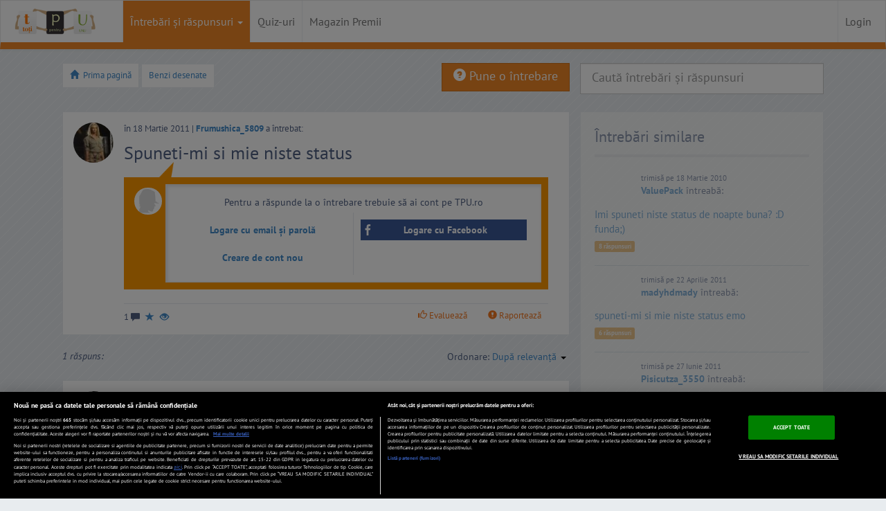

--- FILE ---
content_type: text/html; charset=UTF-8
request_url: https://www.tpu.ro/comics/spuneti-mi-si-mie-niste-status/
body_size: 30115
content:
<!DOCTYPE html>
<html lang="ro">
	<head>
		
				<!-- CookiePro Cookies Consent Notice start for tpu.ro -->
				<script src="https://cdn.cookielaw.org/consent/cmp.stub.js" type="text/javascript" charset="UTF-8"></script>
				<script src="https://cookie-cdn.cookiepro.com/scripttemplates/otSDKStub.js"  type="text/javascript" charset="UTF-8" data-domain-script="693e3006-3d64-410a-a3e5-4f4add524044" ></script>
				<script type="text/javascript">
					function OptanonWrapper() {
						var regCheckMeasuring = /,C0002,/; 
						var regCheckSiteFunctions = /,C0003,/;
						var regCheckTargeting = /,C0004,/;
						var regCheckGoogle = /,C0013,/;

						if (OptanonActiveGroups.match(regCheckTargeting) && OptanonActiveGroups.match(regCheckGoogle)) {
							var elements = document.getElementsByClassName("optanon-category-C0004-C0013");
							loadIframe(elements);
						}
						function loadIframe(elements) {
							for (var i = 0; i < elements.length; i++) {
								elements[i].tagName == "IFRAME" ? elements[i].setAttribute("src", elements[i].dataset.source) : -1;
							}
						}
					}
				</script>
				<!-- CookiePro Cookies Consent Notice end for tpu.ro -->

					
		<meta http-equiv="Content-Type" content="text/html; charset=utf-8" />
		<meta name="viewport" content="width=device-width, initial-scale=1.0" /><title>Spuneti-mi si mie niste status</title>
		<meta name="description" content="Spuneti-mi si mie niste status" />
		<meta property="og:title" content="Spuneti-mi si mie niste status" />
		<meta property="og:site_name" content="TPU.ro" />
		<meta property="og:image" content="https://assetsro.tpu.ro/design/images/v2/tpu_logo_simplu.png" />
		<meta property="og:description" content="Spuneti-mi si mie niste status" />
		 		

		<!-- START cXenseParse -->
					<meta name="cXenseParse:pageclass" content="article"/>
				<meta name="cXenseParse:url" content="https://www.tpu.ro/comics/spuneti-mi-si-mie-niste-status/"/>
		<!-- END cXenseParse -->


		<meta name="msvalidate.01" content="DC7878698844CAB0295C064BF19BF915" />
		<link rel="shortcut icon" href="https://assetsro.tpu.ro/favicon.ico" type="image/x-icon">
		<link href="https://www.tpu.ro/index.rss" rel="alternate" type="application/rss+xml" title="Cele mai recente intrebari">
		<link rel="apple-touch-icon" href="https://assetsro.tpu.ro/design/images/v2/apple-touch-icon.png" /> 
		<link rel="apple-touch-icon" sizes="72x72" href="https://assetsro.tpu.ro/design/images/v2/apple-touch-icon-72x72.png" /> 
		<link rel="apple-touch-icon" sizes="114x114" href="https://assetsro.tpu.ro/design/images/v2/apple-touch-icon-114x114.png" />
		<link rel="apple-touch-icon" sizes="144x144" href="https://assetsro.tpu.ro/design/images/v2/apple-touch-icon-144x144.png" />




		<link href="https://www.tpu.ro/comics/spuneti-mi-si-mie-niste-status/" rel="canonical" >
			<style>html{font-family:sans-serif;-webkit-text-size-adjust:100%;-ms-text-size-adjust:100%}body{margin:0}a:focus{outline:thin dotted}a:active,a:hover{outline:0}h1{margin:.67em 0;font-size:2em}strong{font-weight:bold}hr{height:0;-moz-box-sizing:content-box;box-sizing:content-box}img{border:0}button,input,select,textarea{margin:0;font-family:inherit;font-size:100%}button,input{line-height:normal}button,select{text-transform:none}button,html input[type="button"],input[type="submit"]{cursor:pointer;-webkit-appearance:button}button::-moz-focus-inner,input::-moz-focus-inner{padding:0;border:0}textarea{overflow:auto;vertical-align:top}@media print{*{color:#000 !important;text-shadow:none !important;background:transparent !important;box-shadow:none !important}a,a:visited{text-decoration:underline}a[href]:after{content:" (" attr(href) ")"}a[href^="javascript:"]:after{content:""}img{page-break-inside:avoid}img{max-width:100% !important}p{orphans:3;widows:3}.navbar{display:none}.btn>.caret,.dropup>.btn>.caret{border-top-color:#000 !important}.label{border:1px solid #000}}*,*:before,*:after{-webkit-box-sizing:border-box;-moz-box-sizing:border-box;box-sizing:border-box}html{font-size:62.5%;-webkit-tap-highlight-color:rgba(0,0,0,0)}body{font-family:"Helvetica Neue",Helvetica,Arial,sans-serif;font-size:14px;line-height:1.428571429;color:#333;background-color:#fff}input,button,select,textarea{font-family:inherit;font-size:inherit;line-height:inherit}button,input,textarea{background-image:none}a{color:#428bca;text-decoration:none}a:hover,a:focus{color:#2a6496;text-decoration:underline}a:focus{outline:thin dotted #333;outline:5px auto -webkit-focus-ring-color;outline-offset:-2px}img{vertical-align:middle}.img-responsive{display:block;height:auto;max-width:100%}.img-circle{border-radius:50%}hr{margin-top:20px;margin-bottom:20px;border:0;border-top:1px solid #eee}.sr-only{position:absolute;width:1px;height:1px;padding:0;margin:-1px;overflow:hidden;clip:rect(0 0 0 0);border:0}p{margin:0 0 10px}.text-left{text-align:left}.text-right{text-align:right}.text-center{text-align:center}h1,h4{font-family:"Helvetica Neue",Helvetica,Arial,sans-serif;font-weight:500;line-height:1.1}h1{margin-top:20px;margin-bottom:10px}h4{margin-top:10px;margin-bottom:10px}h1{font-size:36px}h4{font-size:18px}ul{margin-top:0;margin-bottom:10px}ul ul{margin-bottom:0}.container{padding-right:15px;padding-left:15px;margin-right:auto;margin-left:auto}.container:before,.container:after{display:table;content:" "}.container:after{clear:both}.container:before,.container:after{display:table;content:" "}.container:after{clear:both}.row{margin-right:-15px;margin-left:-15px}.row:before,.row:after{display:table;content:" "}.row:after{clear:both}.row:before,.row:after{display:table;content:" "}.row:after{clear:both}.col-xs-1,.col-xs-2,.col-xs-10,.col-xs-11,.col-xs-12,.col-sm-1,.col-sm-2,.col-sm-3,.col-sm-4,.col-sm-6,.col-sm-8,.col-sm-11,.col-sm-12,.col-md-1,.col-md-3,.col-md-6,.col-md-11,.col-md-12,.col-lg-1,.col-lg-2,.col-lg-3,.col-lg-4,.col-lg-6,.col-lg-8,.col-lg-10,.col-lg-11,.col-lg-12{position:relative;min-height:1px;padding-right:15px;padding-left:15px}.col-xs-1,.col-xs-2,.col-xs-10,.col-xs-11{float:left}.col-xs-1{width:8.333333333333332%}.col-xs-2{width:16.666666666666664%}.col-xs-10{width:83.33333333333334%}.col-xs-11{width:91.66666666666666%}.col-xs-12{width:100%}@media(min-width:768px){.container{max-width:750px}.col-sm-1,.col-sm-2,.col-sm-3,.col-sm-4,.col-sm-6,.col-sm-8,.col-sm-11{float:left}.col-sm-1{width:8.333333333333332%}.col-sm-2{width:16.666666666666664%}.col-sm-3{width:25%}.col-sm-4{width:33.33333333333333%}.col-sm-6{width:50%}.col-sm-8{width:66.66666666666666%}.col-sm-11{width:91.66666666666666%}.col-sm-12{width:100%}}@media(min-width:992px){.container{max-width:970px}.col-md-1,.col-md-3,.col-md-6,.col-md-11{float:left}.col-md-1{width:8.333333333333332%}.col-md-3{width:25%}.col-md-6{width:50%}.col-md-11{width:91.66666666666666%}.col-md-12{width:100%}}@media(min-width:1200px){.container{max-width:1170px}.col-lg-1,.col-lg-2,.col-lg-3,.col-lg-4,.col-lg-6,.col-lg-8,.col-lg-10,.col-lg-11{float:left}.col-lg-1{width:8.333333333333332%}.col-lg-2{width:16.666666666666664%}.col-lg-3{width:25%}.col-lg-4{width:33.33333333333333%}.col-lg-6{width:50%}.col-lg-8{width:66.66666666666666%}.col-lg-10{width:83.33333333333334%}.col-lg-11{width:91.66666666666666%}.col-lg-12{width:100%}.col-lg-push-8{left:66.66666666666666%}.col-lg-pull-4{right:33.33333333333333%}.col-lg-offset-3{margin-left:25%}}label{display:inline-block;margin-bottom:5px;font-weight:bold}.form-control:-moz-placeholder{color:#999}.form-control::-moz-placeholder{color:#999}.form-control:-ms-input-placeholder{color:#999}.form-control::-webkit-input-placeholder{color:#999}.form-control{display:block;width:100%;height:34px;padding:6px 12px;font-size:14px;line-height:1.428571429;color:#555;vertical-align:middle;background-color:#fff;border:1px solid #ccc;border-radius:4px;-webkit-box-shadow:inset 0 1px 1px rgba(0,0,0,0.075);box-shadow:inset 0 1px 1px rgba(0,0,0,0.075);-webkit-transition:border-color ease-in-out .15s,box-shadow ease-in-out .15s;transition:border-color ease-in-out .15s,box-shadow ease-in-out .15s}.form-control:focus{border-color:#66afe9;outline:0;-webkit-box-shadow:inset 0 1px 1px rgba(0,0,0,0.075),0 0 8px rgba(102,175,233,0.6);box-shadow:inset 0 1px 1px rgba(0,0,0,0.075),0 0 8px rgba(102,175,233,0.6)}.form-control[disabled],.form-control[readonly],fieldset[disabled] .form-control{cursor:not-allowed;background-color:#eee}textarea.form-control{height:auto}.form-group{margin-bottom:15px}.input-lg{height:45px;padding:10px 16px;font-size:18px;line-height:1.33;border-radius:6px}select.input-lg{height:45px;line-height:45px}textarea.input-lg{height:auto}.has-warning .form-control{border-color:#c09853;-webkit-box-shadow:inset 0 1px 1px rgba(0,0,0,0.075);box-shadow:inset 0 1px 1px rgba(0,0,0,0.075)}.has-warning .form-control:focus{border-color:#a47e3c;-webkit-box-shadow:inset 0 1px 1px rgba(0,0,0,0.075),0 0 6px #dbc59e;box-shadow:inset 0 1px 1px rgba(0,0,0,0.075),0 0 6px #dbc59e}.has-error .form-control{border-color:#b94a48;-webkit-box-shadow:inset 0 1px 1px rgba(0,0,0,0.075);box-shadow:inset 0 1px 1px rgba(0,0,0,0.075)}.has-error .form-control:focus{border-color:#953b39;-webkit-box-shadow:inset 0 1px 1px rgba(0,0,0,0.075),0 0 6px #d59392;box-shadow:inset 0 1px 1px rgba(0,0,0,0.075),0 0 6px #d59392}.has-success .form-control{border-color:#468847;-webkit-box-shadow:inset 0 1px 1px rgba(0,0,0,0.075);box-shadow:inset 0 1px 1px rgba(0,0,0,0.075)}.has-success .form-control:focus{border-color:#356635;-webkit-box-shadow:inset 0 1px 1px rgba(0,0,0,0.075),0 0 6px #7aba7b;box-shadow:inset 0 1px 1px rgba(0,0,0,0.075),0 0 6px #7aba7b}@media(min-width:768px){.form-inline .form-control{display:inline-block}}.btn{display:inline-block;padding:6px 12px;margin-bottom:0;font-size:14px;font-weight:normal;line-height:1.428571429;text-align:center;white-space:nowrap;vertical-align:middle;cursor:pointer;border:1px solid transparent;border-radius:4px;-webkit-user-select:none;-moz-user-select:none;-ms-user-select:none;-o-user-select:none;user-select:none}.btn:focus{outline:thin dotted #333;outline:5px auto -webkit-focus-ring-color;outline-offset:-2px}.btn:hover,.btn:focus{color:#333;text-decoration:none}.btn:active{background-image:none;outline:0;-webkit-box-shadow:inset 0 3px 5px rgba(0,0,0,0.125);box-shadow:inset 0 3px 5px rgba(0,0,0,0.125)}.btn.disabled,.btn[disabled],fieldset[disabled] .btn{pointer-events:none;cursor:not-allowed;opacity:.65;filter:alpha(opacity=65);-webkit-box-shadow:none;box-shadow:none}.btn-default{color:#333;background-color:#fff;border-color:#ccc}.btn-default:hover,.btn-default:focus,.btn-default:active,.open .dropdown-toggle.btn-default{color:#333;background-color:#ebebeb;border-color:#adadad}.btn-default:active,.open .dropdown-toggle.btn-default{background-image:none}.btn-default.disabled,.btn-default[disabled],fieldset[disabled] .btn-default,.btn-default.disabled:hover,.btn-default[disabled]:hover,fieldset[disabled] .btn-default:hover,.btn-default.disabled:focus,.btn-default[disabled]:focus,fieldset[disabled] .btn-default:focus,.btn-default.disabled:active,.btn-default[disabled]:active,fieldset[disabled] .btn-default:active,.btn-default[disabled].active{background-color:#fff;border-color:#ccc}.btn-primary{color:#fff;background-color:#428bca;border-color:#357ebd}.btn-primary:hover,.btn-primary:focus,.btn-primary:active,.open .dropdown-toggle.btn-primary{color:#fff;background-color:#3276b1;border-color:#285e8e}.btn-primary:active,.open .dropdown-toggle.btn-primary{background-image:none}.btn-primary.disabled,.btn-primary[disabled],fieldset[disabled] .btn-primary,.btn-primary.disabled:hover,.btn-primary[disabled]:hover,fieldset[disabled] .btn-primary:hover,.btn-primary.disabled:focus,.btn-primary[disabled]:focus,fieldset[disabled] .btn-primary:focus,.btn-primary.disabled:active,.btn-primary[disabled]:active,fieldset[disabled] .btn-primary:active,.btn-primary[disabled].active{background-color:#428bca;border-color:#357ebd}.btn-warning{color:#fff;background-color:#f0ad4e;border-color:#eea236}.btn-warning:hover,.btn-warning:focus,.btn-warning:active{color:#fff;background-color:#ed9c28;border-color:#d58512}.btn-warning:active{background-image:none}.btn-warning.disabled,.btn-warning.disabled:hover,.btn-warning.disabled:focus,.btn-warning.disabled:active{background-color:#f0ad4e;border-color:#eea236}.btn-danger{color:#fff;background-color:#d9534f;border-color:#d43f3a}.btn-danger:hover,.btn-danger:focus,.btn-danger:active{color:#fff;background-color:#d2322d;border-color:#ac2925}.btn-danger:active{background-image:none}.btn-danger.disabled,.btn-danger.disabled:hover,.btn-danger.disabled:focus,.btn-danger.disabled:active{background-color:#d9534f;border-color:#d43f3a}.btn-success{color:#fff;background-color:#5cb85c;border-color:#4cae4c}.btn-success:hover,.btn-success:focus,.btn-success:active,.open .dropdown-toggle.btn-success{color:#fff;background-color:#47a447;border-color:#398439}.btn-success:active,.open .dropdown-toggle.btn-success{background-image:none}.btn-success.disabled,.btn-success[disabled],fieldset[disabled] .btn-success,.btn-success.disabled:hover,.btn-success[disabled]:hover,fieldset[disabled] .btn-success:hover,.btn-success.disabled:focus,.btn-success[disabled]:focus,fieldset[disabled] .btn-success:focus,.btn-success.disabled:active,.btn-success[disabled]:active,fieldset[disabled] .btn-success:active,.btn-success[disabled].active{background-color:#5cb85c;border-color:#4cae4c}.btn-info.disabled,.btn-info.disabled:hover,.btn-info.disabled:focus,.btn-info.disabled:active{background-color:#5bc0de;border-color:#46b8da}.btn-lg{padding:10px 16px;font-size:18px;line-height:1.33;border-radius:6px}.btn-xs{padding:5px 10px;font-size:12px;line-height:1.5;border-radius:3px}.btn-xs{padding:1px 5px}.btn-block{display:block;width:100%;padding-right:0;padding-left:0}.btn-block+.btn-block{margin-top:5px}input[type="submit"].btn-block,input[type="reset"].btn-block,input[type="button"].btn-block{width:100%}.fade{opacity:0;-webkit-transition:opacity .15s linear;transition:opacity .15s linear}.fade.in{opacity:1}.collapse{display:none}.collapse.in{display:block}@font-face{font-family:'Glyphicons Halflings';src:url('https://assetsro.tpu.ro/design/css/font/glyphicons-halflings-regular.eot');src:url('https://assetsro.tpu.ro/design/css/font/glyphicons-halflings-regular.eot?#iefix') format('embedded-opentype'),url('https://assetsro.tpu.ro/design/css/font/glyphicons-halflings-regular.woff') format('woff'),url('https://assetsro.tpu.ro/design/css/font/glyphicons-halflings-regular.ttf') format('truetype'),url('https://assetsro.tpu.ro/design/css/font/glyphicons-halflings-regular.svg#glyphicons-halflingsregular') format('svg');font-display:swap}.glyphicon{position:relative;top:1px;display:inline-block;font-family:'Glyphicons Halflings';-webkit-font-smoothing:antialiased;font-style:normal;font-weight:normal;line-height:1}.glyphicon-star:before{content:"\e006"}.glyphicon-user:before{content:"\e008"}.glyphicon-remove:before{content:"\e014"}.glyphicon-home:before{content:"\e021"}.glyphicon-check:before{content:"\e067"}.glyphicon-chevron-left:before{content:"\e079"}.glyphicon-chevron-right:before{content:"\e080"}.glyphicon-question-sign:before{content:"\e085"}.glyphicon-info-sign:before{content:"\e086"}.glyphicon-share-alt:before{content:"\e095"}.glyphicon-exclamation-sign:before{content:"\e101"}.glyphicon-eye-open:before{content:"\e105"}.glyphicon-comment:before{content:"\e111"}.glyphicon-chevron-up:before{content:"\e113"}.glyphicon-thumbs-up:before{content:"\e125"}.glyphicon-bell:before{content:"\1f514"}.caret{display:inline-block;width:0;height:0;margin-left:2px;vertical-align:middle;border-top:4px solid #000;border-right:4px solid transparent;border-bottom:0 dotted;border-left:4px solid transparent;content:""}.dropdown{position:relative}.dropdown-toggle:focus{outline:0}.dropdown-menu{position:absolute;top:100%;left:0;z-index:1000;display:none;float:left;min-width:160px;padding:5px 0;margin:2px 0 0;font-size:14px;list-style:none;background-color:#fff;border:1px solid #ccc;border:1px solid rgba(0,0,0,0.15);border-radius:4px;-webkit-box-shadow:0 6px 12px rgba(0,0,0,0.175);box-shadow:0 6px 12px rgba(0,0,0,0.175);background-clip:padding-box}.dropdown-menu>li>a{display:block;padding:3px 20px;clear:both;font-weight:normal;line-height:1.428571429;color:#333;white-space:nowrap}.dropdown-menu>li>a:hover,.dropdown-menu>li>a:focus{color:#fff;text-decoration:none;background-color:#428bca}.dropdown-menu>.disabled>a,.dropdown-menu>.disabled>a:hover,.dropdown-menu>.disabled>a:focus{color:#999}.dropdown-menu>.disabled>a:hover,.dropdown-menu>.disabled>a:focus{text-decoration:none;cursor:not-allowed;background-color:transparent;background-image:none;filter:progid:DXImageTransform.Microsoft.gradient(enabled=false)}.dropup .caret,.navbar-fixed-bottom .dropdown .caret{border-top:0 dotted;border-bottom:4px solid #000;content:""}.navbar-fixed-bottom .dropdown .dropdown-menu{top:auto;bottom:100%;margin-bottom:1px}@media(min-width:768px){.navbar-right .dropdown-menu{right:0;left:auto}}.btn-default .caret{border-top-color:#333}.btn-primary .caret,.btn-success .caret,.btn-warning .caret,.btn-danger .caret,.btn-info .caret{border-top-color:#fff}.dropup .btn-default .caret{border-bottom-color:#333}.dropup .btn-primary .caret,.dropup .btn-success .caret,.dropup .btn-warning .caret,.dropup .btn-danger .caret,.dropup .btn-info .caret{border-bottom-color:#fff}.btn-group>.btn,.btn-group-vertical>.btn{position:relative;float:left}.btn-group>.btn:hover,.btn-group-vertical>.btn:hover,.btn-group>.btn:focus,.btn-group-vertical>.btn:focus,.btn-group>.btn:active,.btn-group-vertical>.btn:active{z-index:2}.btn-group>.btn:focus,.btn-group-vertical>.btn:focus{outline:0}.btn-group .btn+.btn,.btn-group .btn+.btn-group,.btn-group .btn-group+.btn{margin-left:-1px}.btn-toolbar>.btn+.btn,.btn-toolbar>.btn-group+.btn,.btn-toolbar>.btn+.btn-group{margin-left:5px}.btn-group>.btn:not(:first-child):not(:last-child):not(.dropdown-toggle){border-radius:0}.btn-group>.btn:first-child{margin-left:0}.btn-group>.btn:first-child:not(:last-child):not(.dropdown-toggle){border-top-right-radius:0;border-bottom-right-radius:0}.btn-group>.btn:last-child:not(:first-child),.btn-group>.dropdown-toggle:not(:first-child){border-bottom-left-radius:0;border-top-left-radius:0}.btn-group>.btn-group:not(:first-child):not(:last-child)>.btn{border-radius:0}.btn-group>.btn-group:first-child>.btn:last-child,.btn-group>.btn-group:first-child>.dropdown-toggle{border-top-right-radius:0;border-bottom-right-radius:0}.btn-group>.btn-group:last-child>.btn:first-child{border-bottom-left-radius:0;border-top-left-radius:0}.btn-group .dropdown-toggle:active,.btn-group.open .dropdown-toggle{outline:0}.btn-group-xs>.btn{padding:5px 10px;padding:1px 5px;font-size:12px;line-height:1.5;border-radius:3px}.btn-group-sm>.btn{padding:5px 10px;font-size:12px;line-height:1.5;border-radius:3px}.btn-group-lg>.btn{padding:10px 16px;font-size:18px;line-height:1.33;border-radius:6px}.btn-group>.btn+.dropdown-toggle{padding-right:8px;padding-left:8px}.btn-group>.btn-lg+.dropdown-toggle{padding-right:12px;padding-left:12px}.btn-group.open .dropdown-toggle{-webkit-box-shadow:inset 0 3px 5px rgba(0,0,0,0.125);box-shadow:inset 0 3px 5px rgba(0,0,0,0.125)}.btn .caret{margin-left:0}.btn-lg .caret{border-width:5px 5px 0;border-bottom-width:0}.dropup .btn-lg .caret{border-width:0 5px 5px}.btn-group-vertical>.btn{display:block;float:none;width:100%;max-width:100%}.btn-group-vertical>.btn-group>.btn{float:none}.btn-group-vertical>.btn+.btn,.btn-group-vertical>.btn+.btn-group,.btn-group-vertical>.btn-group+.btn{margin-top:-1px;margin-left:0}.btn-group-vertical>.btn:not(:first-child):not(:last-child){border-radius:0}.btn-group-vertical>.btn:first-child:not(:last-child){border-top-right-radius:4px;border-bottom-right-radius:0;border-bottom-left-radius:0}.btn-group-vertical>.btn:last-child:not(:first-child){border-top-right-radius:0;border-bottom-left-radius:4px;border-top-left-radius:0}.btn-group-vertical>.btn-group:not(:first-child):not(:last-child)>.btn{border-radius:0}.btn-group-vertical>.btn-group:first-child>.btn:last-child,.btn-group-vertical>.btn-group:first-child>.dropdown-toggle{border-bottom-right-radius:0;border-bottom-left-radius:0}.btn-group-vertical>.btn-group:last-child>.btn:first-child{border-top-right-radius:0;border-top-left-radius:0}.btn-group-justified .btn{display:table-cell;float:none;width:1%}[data-toggle="buttons"]>.btn>input[type="radio"],[data-toggle="buttons"]>.btn>input[type="checkbox"]{display:none}.input-group .form-control{width:100%;margin-bottom:0}.input-group-lg>.form-control,.input-group-lg>.input-group-btn>.btn{height:45px;padding:10px 16px;font-size:18px;line-height:1.33;border-radius:6px}select.input-group-lg>.form-control,select.input-group-lg>.input-group-btn>.btn{height:45px;line-height:45px}textarea.input-group-lg>.form-control,textarea.input-group-lg>.input-group-btn>.btn{height:auto}.input-group-sm>.form-control,.input-group-sm>.input-group-btn>.btn{height:30px;padding:5px 10px;font-size:12px;line-height:1.5;border-radius:3px}select.input-group-sm>.form-control,select.input-group-sm>.input-group-btn>.btn{height:30px;line-height:30px}textarea.input-group-sm>.form-control,textarea.input-group-sm>.input-group-btn>.btn{height:auto}.input-group .form-control{display:table-cell}.input-group .form-control:not(:first-child):not(:last-child){border-radius:0}.input-group .form-control:first-child,.input-group-btn:first-child>.btn,.input-group-btn:first-child>.dropdown-toggle,.input-group-btn:last-child>.btn:not(:last-child):not(.dropdown-toggle){border-top-right-radius:0;border-bottom-right-radius:0}.input-group .form-control:last-child,.input-group-btn:last-child>.btn,.input-group-btn:last-child>.dropdown-toggle,.input-group-btn:first-child>.btn:not(:first-child){border-bottom-left-radius:0;border-top-left-radius:0}.input-group-btn>.btn{position:relative}.input-group-btn>.btn+.btn{margin-left:-4px}.input-group-btn>.btn:hover,.input-group-btn>.btn:active{z-index:2}.nav{padding-left:0;margin-bottom:0;list-style:none}.nav:before,.nav:after{display:table;content:" "}.nav:after{clear:both}.nav:before,.nav:after{display:table;content:" "}.nav:after{clear:both}.nav>li{position:relative;display:block}.nav>li>a{position:relative;display:block;padding:10px 15px}.nav>li>a:hover,.nav>li>a:focus{text-decoration:none;background-color:#eee}.nav>li.disabled>a{color:#999}.nav>li.disabled>a:hover,.nav>li.disabled>a:focus{color:#999;text-decoration:none;cursor:not-allowed;background-color:transparent}.nav .open>a,.nav .open>a:hover,.nav .open>a:focus{background-color:#eee;border-color:#428bca}.nav .nav-divider{height:1px;margin:9px 0;overflow:hidden;background-color:#e5e5e5}.nav>li>a>img{max-width:none}.nav .caret{border-top-color:#428bca;border-bottom-color:#428bca}.nav a:hover .caret{border-top-color:#2a6496;border-bottom-color:#2a6496}.navbar{position:relative;z-index:1000;min-height:50px;margin-bottom:20px;border:1px solid transparent}.navbar:before,.navbar:after{display:table;content:" "}.navbar:after{clear:both}.navbar:before,.navbar:after{display:table;content:" "}.navbar:after{clear:both}@media(min-width:768px){.navbar{border-radius:4px}}.navbar-header:before,.navbar-header:after{display:table;content:" "}.navbar-header:after{clear:both}.navbar-header:before,.navbar-header:after{display:table;content:" "}.navbar-header:after{clear:both}@media(min-width:768px){.navbar-header{float:left}}.navbar-collapse{max-height:340px;padding-right:15px;padding-left:15px;overflow-x:visible;border-top:1px solid transparent;box-shadow:inset 0 1px 0 rgba(255,255,255,0.1);-webkit-overflow-scrolling:touch}.navbar-collapse:before,.navbar-collapse:after{display:table;content:" "}.navbar-collapse:after{clear:both}.navbar-collapse:before,.navbar-collapse:after{display:table;content:" "}.navbar-collapse:after{clear:both}.navbar-collapse.in{overflow-y:auto}@media(min-width:768px){.navbar-collapse{width:auto;border-top:0;box-shadow:none}.navbar-collapse.collapse{display:block !important;height:auto !important;padding-bottom:0;overflow:visible !important}.navbar-collapse.in{overflow-y:visible}.navbar-collapse .navbar-nav.navbar-right:last-child{margin-right:-15px}}.navbar-brand{float:left;padding:15px 15px;font-size:18px;line-height:20px}.navbar-brand:hover,.navbar-brand:focus{text-decoration:none}.navbar-toggle{position:relative;float:right;padding:9px 10px;margin-top:8px;margin-right:15px;margin-bottom:8px;background-color:transparent;border:1px solid transparent;border-radius:4px}.navbar-toggle .icon-bar{display:block;width:22px;height:2px;border-radius:1px}.navbar-toggle .icon-bar+.icon-bar{margin-top:4px}@media(min-width:768px){.navbar-toggle{display:none}}.navbar-nav{margin:7.5px -15px}.navbar-nav>li>a{padding-top:10px;padding-bottom:10px;line-height:20px}@media(max-width:767px){.navbar-nav .open .dropdown-menu{position:static;float:none;width:auto;margin-top:0;background-color:transparent;border:0;box-shadow:none}.navbar-nav .open .dropdown-menu>li>a,.navbar-nav .open .dropdown-menu .dropdown-header{padding:5px 15px 5px 25px}.navbar-nav .open .dropdown-menu>li>a{line-height:20px}.navbar-nav .open .dropdown-menu>li>a:hover,.navbar-nav .open .dropdown-menu>li>a:focus{background-image:none}}@media(min-width:768px){.navbar-nav{float:left;margin:0}.navbar-nav>li{float:left}.navbar-nav>li>a{padding-top:15px;padding-bottom:15px}}@media(min-width:768px){.navbar-right{float:right !important}}@media(min-width:768px){.navbar-form .form-control{display:inline-block}}.navbar-nav>li>.dropdown-menu{margin-top:0;border-top-right-radius:0;border-top-left-radius:0}.navbar-fixed-bottom .navbar-nav>li>.dropdown-menu{border-bottom-right-radius:0;border-bottom-left-radius:0}.navbar-nav>li>.dropdown-menu.pull-right{right:0;left:auto}.navbar-default{background-color:#f8f8f8;border-color:#e7e7e7}.navbar-default .navbar-brand{color:#777}.navbar-default .navbar-brand:hover,.navbar-default .navbar-brand:focus{color:#5e5e5e;background-color:transparent}.navbar-default .navbar-nav>li>a{color:#777}.navbar-default .navbar-nav>li>a:hover,.navbar-default .navbar-nav>li>a:focus{color:#333;background-color:transparent}.navbar-default .navbar-nav>.active>a,.navbar-default .navbar-nav>.active>a:hover,.navbar-default .navbar-nav>.active>a:focus{color:#555;background-color:#e7e7e7}.navbar-default .navbar-nav>.disabled>a,.navbar-default .navbar-nav>.disabled>a:hover,.navbar-default .navbar-nav>.disabled>a:focus{color:#ccc;background-color:transparent}.navbar-default .navbar-toggle{border-color:#ddd}.navbar-default .navbar-toggle:hover,.navbar-default .navbar-toggle:focus{background-color:#ddd}.navbar-default .navbar-toggle .icon-bar{background-color:#ccc}.navbar-default .navbar-collapse{border-color:#e6e6e6}.navbar-default .navbar-nav>.dropdown>a:hover .caret,.navbar-default .navbar-nav>.dropdown>a:focus .caret{border-top-color:#333;border-bottom-color:#333}.navbar-default .navbar-nav>.open>a,.navbar-default .navbar-nav>.open>a:hover,.navbar-default .navbar-nav>.open>a:focus{color:#555;background-color:#e7e7e7}.navbar-default .navbar-nav>.open>a .caret,.navbar-default .navbar-nav>.open>a:hover .caret,.navbar-default .navbar-nav>.open>a:focus .caret{border-top-color:#555;border-bottom-color:#555}.navbar-default .navbar-nav>.dropdown>a .caret{border-top-color:#777;border-bottom-color:#777}@media(max-width:767px){.navbar-default .navbar-nav .open .dropdown-menu>li>a{color:#777}.navbar-default .navbar-nav .open .dropdown-menu>li>a:hover,.navbar-default .navbar-nav .open .dropdown-menu>li>a:focus{color:#333;background-color:transparent}.navbar-default .navbar-nav .open .dropdown-menu>.active>a,.navbar-default .navbar-nav .open .dropdown-menu>.active>a:hover,.navbar-default .navbar-nav .open .dropdown-menu>.active>a:focus{color:#555;background-color:#e7e7e7}.navbar-default .navbar-nav .open .dropdown-menu>.disabled>a,.navbar-default .navbar-nav .open .dropdown-menu>.disabled>a:hover,.navbar-default .navbar-nav .open .dropdown-menu>.disabled>a:focus{color:#ccc;background-color:transparent}}.navbar-inverse .navbar-nav>li>a{color:#999}.navbar-inverse .navbar-nav>li>a:hover,.navbar-inverse .navbar-nav>li>a:focus{color:#fff;background-color:transparent}.navbar-inverse .navbar-nav>.active>a,.navbar-inverse .navbar-nav>.active>a:hover,.navbar-inverse .navbar-nav>.active>a:focus{color:#fff;background-color:#080808}.navbar-inverse .navbar-nav>.disabled>a,.navbar-inverse .navbar-nav>.disabled>a:hover,.navbar-inverse .navbar-nav>.disabled>a:focus{color:#444;background-color:transparent}.navbar-inverse .navbar-nav>.open>a,.navbar-inverse .navbar-nav>.open>a:hover,.navbar-inverse .navbar-nav>.open>a:focus{color:#fff;background-color:#080808}.navbar-inverse .navbar-nav>.dropdown>a:hover .caret{border-top-color:#fff;border-bottom-color:#fff}.navbar-inverse .navbar-nav>.dropdown>a .caret{border-top-color:#999;border-bottom-color:#999}.navbar-inverse .navbar-nav>.open>a .caret,.navbar-inverse .navbar-nav>.open>a:hover .caret,.navbar-inverse .navbar-nav>.open>a:focus .caret{border-top-color:#fff;border-bottom-color:#fff}@media(max-width:767px){.navbar-inverse .navbar-nav .open .dropdown-menu>.dropdown-header{border-color:#080808}.navbar-inverse .navbar-nav .open .dropdown-menu>li>a{color:#999}.navbar-inverse .navbar-nav .open .dropdown-menu>li>a:hover,.navbar-inverse .navbar-nav .open .dropdown-menu>li>a:focus{color:#fff;background-color:transparent}.navbar-inverse .navbar-nav .open .dropdown-menu>.active>a,.navbar-inverse .navbar-nav .open .dropdown-menu>.active>a:hover,.navbar-inverse .navbar-nav .open .dropdown-menu>.active>a:focus{color:#fff;background-color:#080808}.navbar-inverse .navbar-nav .open .dropdown-menu>.disabled>a,.navbar-inverse .navbar-nav .open .dropdown-menu>.disabled>a:hover,.navbar-inverse .navbar-nav .open .dropdown-menu>.disabled>a:focus{color:#444;background-color:transparent}}.pagination{display:inline-block;padding-left:0;margin:20px 0;border-radius:4px}.pagination>li{display:inline}.pagination>li>a,.pagination>li>span{position:relative;float:left;padding:6px 12px;margin-left:-1px;line-height:1.428571429;text-decoration:none;background-color:#fff;border:1px solid #ddd}.pagination>li:first-child>a,.pagination>li:first-child>span{margin-left:0;border-bottom-left-radius:4px;border-top-left-radius:4px}.pagination>li:last-child>a,.pagination>li:last-child>span{border-top-right-radius:4px;border-bottom-right-radius:4px}.pagination>li>a:hover,.pagination>li>span:hover,.pagination>li>a:focus,.pagination>li>span:focus{background-color:#eee}.pagination>.active>a,.pagination>.active>span,.pagination>.active>a:hover,.pagination>.active>span:hover,.pagination>.active>a:focus,.pagination>.active>span:focus{z-index:2;color:#fff;cursor:default;background-color:#428bca;border-color:#428bca}.pagination>.disabled>span,.pagination>.disabled>a,.pagination>.disabled>a:hover,.pagination>.disabled>a:focus{color:#999;cursor:not-allowed;background-color:#fff;border-color:#ddd}.pager .disabled>a,.pager .disabled>a:hover,.pager .disabled>a:focus,.pager .disabled>span{color:#999;cursor:not-allowed;background-color:#fff}.label{display:inline;padding:.2em .6em .3em;font-size:75%;font-weight:bold;line-height:1;color:#fff;text-align:center;white-space:nowrap;vertical-align:baseline;border-radius:.25em}.label-warning{background-color:#f0ad4e}.badge{display:inline-block;min-width:10px;padding:3px 7px;font-size:12px;font-weight:bold;line-height:1;color:#fff;text-align:center;white-space:nowrap;vertical-align:baseline;background-color:#999;border-radius:10px}.badge:empty{display:none}a.badge:hover,a.badge:focus{color:#fff;text-decoration:none;cursor:pointer}.btn .badge{position:relative;top:-1px}a.list-group-item.active>.badge,.nav-pills>.active>a>.badge{color:#428bca;background-color:#fff}.nav-pills>li>a>.badge{margin-left:3px}.alert{padding:15px;margin-bottom:20px;border:1px solid transparent;border-radius:4px}.alert h4{margin-top:0;color:inherit}.alert .alert-link{font-weight:bold}.alert>p,.alert>ul{margin-bottom:0}.alert>p+p{margin-top:5px}.alert-dismissable .close{position:relative;top:-2px;right:-21px;color:inherit}.alert-success{color:#468847;background-color:#dff0d8;border-color:#d6e9c6}.alert-success hr{border-top-color:#c9e2b3}.alert-success .alert-link{color:#356635}.alert-info{color:#3a87ad;background-color:#d9edf7;border-color:#bce8f1}.alert-info hr{border-top-color:#a6e1ec}.alert-info .alert-link{color:#2d6987}.alert-warning{color:#c09853;background-color:#fcf8e3;border-color:#fbeed5}.alert-warning hr{border-top-color:#f8e5be}.alert-warning .alert-link{color:#a47e3c}.alert-danger{color:#b94a48;background-color:#f2dede;border-color:#eed3d7}.alert-danger hr{border-top-color:#e6c1c7}.alert-danger .alert-link{color:#953b39}.list-group-item>.badge{float:right}.list-group-item>.badge+.badge{margin-right:5px}.well{min-height:20px;padding:19px;margin-bottom:20px;background-color:#f5f5f5;border:1px solid #e3e3e3;border-radius:4px;-webkit-box-shadow:inset 0 1px 1px rgba(0,0,0,0.05);box-shadow:inset 0 1px 1px rgba(0,0,0,0.05)}.well blockquote{border-color:#ddd;border-color:rgba(0,0,0,0.15)}.well-sm{padding:9px;border-radius:3px}.close{float:right;font-size:21px;font-weight:bold;line-height:1;color:#000;text-shadow:0 1px 0 #fff;opacity:.2;filter:alpha(opacity=20)}.close:hover,.close:focus{color:#000;text-decoration:none;cursor:pointer;opacity:.5;filter:alpha(opacity=50)}button.close{padding:0;cursor:pointer;background:transparent;border:0;-webkit-appearance:none}.modal{position:fixed;top:0;right:0;bottom:0;left:0;z-index:99999;display:none;overflow:auto;overflow-y:scroll}.modal.fade .modal-dialog{-webkit-transform:translate(0,-25%);-ms-transform:translate(0,-25%);transform:translate(0,-25%);-webkit-transition:-webkit-transform .3s ease-out;-moz-transition:-moz-transform .3s ease-out;-o-transition:-o-transform .3s ease-out;transition:transform .3s ease-out}.modal.in .modal-dialog{-webkit-transform:translate(0,0);-ms-transform:translate(0,0);transform:translate(0,0)}.modal-dialog{z-index:1050;width:auto;padding:10px;margin-right:auto;margin-left:auto}.modal-content{position:relative;background-color:#fff;border:1px solid #999;border:1px solid rgba(0,0,0,0.2);border-radius:6px;outline:0;-webkit-box-shadow:0 3px 9px rgba(0,0,0,0.5);box-shadow:0 3px 9px rgba(0,0,0,0.5);background-clip:padding-box}.modal-backdrop.fade{opacity:0;filter:alpha(opacity=0)}.modal-backdrop.in{opacity:.5;filter:alpha(opacity=50)}.modal-header{min-height:16.428571429px;padding:15px;border-bottom:1px solid #e5e5e5}.modal-header .close{margin-top:-2px}.modal-title{margin:0;line-height:1.428571429}.modal-body{position:relative;padding:20px}.modal-footer{padding:19px 20px 20px;margin-top:15px;text-align:right;border-top:1px solid #e5e5e5}.modal-footer:before,.modal-footer:after{display:table;content:" "}.modal-footer:after{clear:both}.modal-footer:before,.modal-footer:after{display:table;content:" "}.modal-footer:after{clear:both}.modal-footer .btn+.btn{margin-bottom:0;margin-left:5px}.modal-footer .btn-group .btn+.btn{margin-left:-1px}.modal-footer .btn-block+.btn-block{margin-left:0}@media screen and (min-width:768px){.modal-dialog{right:auto;left:50%;width:600px;padding-top:30px;padding-bottom:30px}.modal-content{-webkit-box-shadow:0 5px 15px rgba(0,0,0,0.5);box-shadow:0 5px 15px rgba(0,0,0,0.5)}}.tooltip.in{opacity:.9;filter:alpha(opacity=90)}.tooltip.right{padding:0 5px;margin-left:3px}.tooltip.left{padding:0 5px;margin-left:-3px}.tooltip.right .tooltip-arrow{top:50%;left:0;margin-top:-5px;border-right-color:#000;border-width:5px 5px 5px 0}.tooltip.left .tooltip-arrow{top:50%;right:0;margin-top:-5px;border-left-color:#000;border-width:5px 0 5px 5px}.popover{position:absolute;top:0;left:0;z-index:1010;display:none;max-width:276px;padding:1px;text-align:left;white-space:normal;background-color:#fff;border:1px solid #ccc;border:1px solid rgba(0,0,0,0.2);border-radius:6px;-webkit-box-shadow:0 5px 10px rgba(0,0,0,0.2);box-shadow:0 5px 10px rgba(0,0,0,0.2);background-clip:padding-box}.popover.right{margin-left:10px}.popover.left{margin-left:-10px}.popover .arrow,.popover .arrow:after{position:absolute;display:block;width:0;height:0;border-color:transparent;border-style:solid}.popover .arrow{border-width:11px}.popover .arrow:after{border-width:10px;content:""}.popover.right .arrow{top:50%;left:-11px;margin-top:-11px;border-right-color:#999;border-right-color:rgba(0,0,0,0.25);border-left-width:0}.popover.right .arrow:after{bottom:-10px;left:1px;border-right-color:#fff;border-left-width:0;content:" "}.popover.left .arrow{top:50%;right:-11px;margin-top:-11px;border-left-color:#999;border-left-color:rgba(0,0,0,0.25);border-right-width:0}.popover.left .arrow:after{right:1px;bottom:-10px;border-left-color:#fff;border-right-width:0;content:" "}.carousel-inner>.next.left,.carousel-inner>.prev.right{left:0}.carousel-inner>.active.left{left:-100%}.carousel-inner>.active.right{left:100%}.carousel-control.left{background-image:-webkit-gradient(linear,0 top,100% top,from(rgba(0,0,0,0.5)),to(rgba(0,0,0,0.0001)));background-image:-webkit-linear-gradient(left,color-stop(rgba(0,0,0,0.5) 0),color-stop(rgba(0,0,0,0.0001) 100%));background-image:-moz-linear-gradient(left,rgba(0,0,0,0.5) 0,rgba(0,0,0,0.0001) 100%);background-image:linear-gradient(to right,rgba(0,0,0,0.5) 0,rgba(0,0,0,0.0001) 100%);background-repeat:repeat-x;filter:progid:DXImageTransform.Microsoft.gradient(startColorstr='#80000000',endColorstr='#00000000',GradientType=1)}.carousel-control.right{right:0;left:auto;background-image:-webkit-gradient(linear,0 top,100% top,from(rgba(0,0,0,0.0001)),to(rgba(0,0,0,0.5)));background-image:-webkit-linear-gradient(left,color-stop(rgba(0,0,0,0.0001) 0),color-stop(rgba(0,0,0,0.5) 100%));background-image:-moz-linear-gradient(left,rgba(0,0,0,0.0001) 0,rgba(0,0,0,0.5) 100%);background-image:linear-gradient(to right,rgba(0,0,0,0.0001) 0,rgba(0,0,0,0.5) 100%);background-repeat:repeat-x;filter:progid:DXImageTransform.Microsoft.gradient(startColorstr='#00000000',endColorstr='#80000000',GradientType=1)}.carousel-control .glyphicon-chevron-left,.carousel-control .glyphicon-chevron-right{position:absolute;top:50%;left:50%;z-index:5;display:inline-block}.carousel-caption .btn{text-shadow:none}.clearfix:before,.clearfix:after{display:table;content:" "}.clearfix:after{clear:both}.affix{position:fixed}.hidden{display:none !important;visibility:hidden !important}.visible-xs{display:none !important}tr.visible-xs{display:none !important}th.visible-xs,td.visible-xs{display:none !important}@media(max-width:767px){.visible-xs{display:block !important}tr.visible-xs{display:table-row !important}th.visible-xs,td.visible-xs{display:table-cell !important}}@media(max-width:767px){.visible-sm.visible-xs{display:block !important}tr.visible-sm.visible-xs{display:table-row !important}th.visible-sm.visible-xs,td.visible-sm.visible-xs{display:table-cell !important}}@media(max-width:767px){.visible-md.visible-xs{display:block !important}tr.visible-md.visible-xs{display:table-row !important}th.visible-md.visible-xs,td.visible-md.visible-xs{display:table-cell !important}}@media(max-width:767px){.visible-lg.visible-xs{display:block !important}tr.visible-lg.visible-xs{display:table-row !important}th.visible-lg.visible-xs,td.visible-lg.visible-xs{display:table-cell !important}}.hidden-xs{display:block !important}tr.hidden-xs{display:table-row !important}th.hidden-xs,td.hidden-xs{display:table-cell !important}@media(max-width:767px){.hidden-xs{display:none !important}tr.hidden-xs{display:none !important}th.hidden-xs,td.hidden-xs{display:none !important}}@media(min-width:768px) and (max-width:991px){.hidden-xs.hidden-sm{display:none !important}}@media(min-width:992px) and (max-width:1199px){.hidden-xs.hidden-md{display:none !important}}.hidden-sm{display:block !important}@media(max-width:767px){.hidden-sm.hidden-xs{display:none !important}tr.hidden-sm.hidden-xs{display:none !important}th.hidden-sm.hidden-xs,td.hidden-sm.hidden-xs{display:none !important}}@media(min-width:768px) and (max-width:991px){.hidden-sm{display:none !important}}@media(min-width:992px) and (max-width:1199px){.hidden-sm.hidden-md{display:none !important}}.hidden-md{display:block !important}@media(max-width:767px){.hidden-md.hidden-xs{display:none !important}tr.hidden-md.hidden-xs{display:none !important}th.hidden-md.hidden-xs,td.hidden-md.hidden-xs{display:none !important}}@media(min-width:768px) and (max-width:991px){.hidden-md.hidden-sm{display:none !important}}@media(min-width:992px) and (max-width:1199px){.hidden-md{display:none !important}}@media(max-width:767px){.hidden-lg.hidden-xs{display:none !important}tr.hidden-lg.hidden-xs{display:none !important}th.hidden-lg.hidden-xs,td.hidden-lg.hidden-xs{display:none !important}}.bootstrap-datetimepicker-widget .btn[data-action="incrementHours"]::after{position:absolute;width:1px;height:1px;margin:-1px;padding:0;overflow:hidden;clip:rect(0,0,0,0);border:0;content:"Increment Hours"}.bootstrap-datetimepicker-widget .btn[data-action="incrementMinutes"]::after{position:absolute;width:1px;height:1px;margin:-1px;padding:0;overflow:hidden;clip:rect(0,0,0,0);border:0;content:"Increment Minutes"}.bootstrap-datetimepicker-widget .btn[data-action="decrementHours"]::after{position:absolute;width:1px;height:1px;margin:-1px;padding:0;overflow:hidden;clip:rect(0,0,0,0);border:0;content:"Decrement Hours"}.bootstrap-datetimepicker-widget .btn[data-action="decrementMinutes"]::after{position:absolute;width:1px;height:1px;margin:-1px;padding:0;overflow:hidden;clip:rect(0,0,0,0);border:0;content:"Decrement Minutes"}.bootstrap-datetimepicker-widget .btn[data-action="showHours"]::after{position:absolute;width:1px;height:1px;margin:-1px;padding:0;overflow:hidden;clip:rect(0,0,0,0);border:0;content:"Show Hours"}.bootstrap-datetimepicker-widget .btn[data-action="showMinutes"]::after{position:absolute;width:1px;height:1px;margin:-1px;padding:0;overflow:hidden;clip:rect(0,0,0,0);border:0;content:"Show Minutes"}.bootstrap-datetimepicker-widget .btn[data-action="togglePeriod"]::after{position:absolute;width:1px;height:1px;margin:-1px;padding:0;overflow:hidden;clip:rect(0,0,0,0);border:0;content:"Toggle AM/PM"}.bootstrap-datetimepicker-widget .btn[data-action="clear"]::after{position:absolute;width:1px;height:1px;margin:-1px;padding:0;overflow:hidden;clip:rect(0,0,0,0);border:0;content:"Clear the picker"}.bootstrap-datetimepicker-widget .btn[data-action="today"]::after{position:absolute;width:1px;height:1px;margin:-1px;padding:0;overflow:hidden;clip:rect(0,0,0,0);border:0;content:"Set the date to today"}.bootstrap-datetimepicker-widget table th.disabled,.bootstrap-datetimepicker-widget table th.disabled:hover{background:none;color:#777;cursor:not-allowed}.bootstrap-datetimepicker-widget table td.disabled,.bootstrap-datetimepicker-widget table td.disabled:hover{background:none;color:#777;cursor:not-allowed}.bootstrap-datetimepicker-widget table td span.disabled,.bootstrap-datetimepicker-widget table td span.disabled:hover{background:none;color:#777;cursor:not-allowed}.sr-only{position:absolute;width:1px;height:1px;margin:-1px;padding:0;overflow:hidden;clip:rect(0,0,0,0);border:0}body{padding-bottom:20px;color:#506083;background-color:#e8ecef;font-family:'PT Sans',sans-serif;background-image:url(https://assetsro.tpu.ro/design/images/v2/bg_main.png);font-size:130%}h1,h4{font-family:'PT Sans',sans-serif}a:hover{text-decoration:none}.container{width:100%;padding-left:10px;padding-right:10px;max-width:none;padding-top:90px}@media(min-width:768px){.container{max-width:1100px;padding:0}}.navbar{position:fixed;width:100%}.navbar-nav>li>a{font-size:16px;padding:20px 10px 20px 10px}.navbar-default .navbar-nav>.active>a{background-color:#f08727;color:#fff}.navbar-default{border-bottom:10px solid #f08727;background-color:#fff;box-shadow:inset 0 1px 0 rgba(255,255,255,.15),0 1px 5px rgba(0,0,0,.075)}.navbar-toggle{margin-top:14px}.navbar-brand{padding-bottom:24px;position:relative;top:2px}.navbar-brand{width:176px;height:60px;background:url(https://assetsro.tpu.ro/design/images/v2/logo.png) 20px 9px no-repeat;background-size:130px 38px;text-indent:-200px}.navbar{border-radius:0}.navbar .badge{padding:0 7px 2px;background-color:#c00000;display:inline;margin-top:-5px}.navbar-nav{margin-top:0}@media(max-width:768px){.navbar-nav{margin-bottom:0}}.height60{height:60px}.navbar-default .navbar-nav>li>a.empty span.glyphicon{color:#ccc}.glyphiconMenuItem{position:relative}.glyphiconMenuItem a{padding-top:17px !important;padding-bottom:12px !important}.glyphiconMenuItem .glyphicon{font-size:25px !important;color:#506083}.glyphiconMenuItem a:hover .badge{background-color:#f47821}.userProfileMenuItemThumb{height:40px;width:40px;position:relative;z-index:20;float:left;top:-10px;margin-right:5px}.glyphiconMenuItem .badge{position:absolute;top:10px;right:0;height:25px;width:25px;border:2px solid #fff;text-align:center;padding-left:0;padding-right:0;padding-top:3px;border-radius:50% !important}@media(max-width:768px){.glyphiconMenuItem a{padding-bottom:17px !important}.glyphiconMenuItem .badge{position:relative;float:right;width:auto;margin:0 5px 0 0;height:auto;padding:4px 10px 6px 10px;border-radius:5px !important;bottom:0;top:0}}@media(min-width:768px){.navbar-nav>li{border-left:1px solid #edf0f3}.navbar{position:static}.container{padding-top:0}}.marginR10{margin-right:10px}.marginL03{margin-left:3px}.marginT5{margin-top:5px}.marginT10{margin-top:10px}.marginT20{margin-top:20px}.marginB10{margin-bottom:10px}.marginB20{margin-bottom:20px}.padding5{padding:5px}.padding10{padding:10px}.padding15{padding:15px}.padding20{padding:20px}.paddingB05{padding-bottom:5px !important}.img-responsive{width:100%}.padding0{padding:0}.margin0{margin:0}.paddingL10Responsive{padding:0 0 0 10px}@media(min-width:768px){.borderRightResponsive{border-right:1px solid #e8ecef}}@media(max-width:768px){.paddingL10Responsive{padding:0}.marginBottomResponsive20{margin-bottom:20px !important}.padding0xs{padding:0}}.paddingL0R0-R0{padding-right:0 !important;padding-left:0 !important}@media(min-width:768px){.paddingL0R0-R0{padding-left:15px !important}}h1,h4{font-weight:500;line-height:1.1}.textSmall90{font-size:90%}.textSmall80{font-size:80%}.textLarge110{font-size:110%}.textLarge120{font-size:120%}.textLarge130{font-size:130%}.textLarge150{font-size:150%}.textLargeResponsive{font-size:140%}.textMediumResponsive{font-size:100%}@media(min-width:768px){.textLargeResponsive{font-size:200%;line-height:120%}.textMediumResponsive{font-size:120%}}.breakWord{word-wrap:break-word}.chevron{height:28px;width:28px;padding-top:1px;background-color:#f08727;color:#fff;font-size:15px;text-align:center;border-radius:14px;position:absolute;top:50%;margin-top:-14px;left:-14px}.boxType1{background-color:#fff}.boxTitle1{font-size:170%;padding-bottom:10px;margin-bottom:10px;border-bottom:4px solid #f0f0f0}.btn{border-radius:0;padding-bottom:10px}.btn-primary{border:1px solid #004f92}.btnType1{display:block;background-color:#f06027;color:#fff;padding:8px 10px 14px 10px;margin:0 15px 15px 15px;text-align:center;font-size:24px;font-style:italic;border-radius:0;-moz-border-radius:0;-webkit-border-radius:0;box-shadow:0 0 4px rgba(0,0,0,0.1);-moz-box-shadow:0 0 4px rgba(0,0,0,0.1);-webkit-box-shadow:0 0 4px rgba(0,0,0,0.1)}.btnType1:hover{color:#fff;text-decoration:none;background-color:#f0b027}.btn-lg{line-height:normal;padding-top:5px}.btnPostQuestion{background-color:#f08727;color:#fff;border:1px solid #d2721a;display:none}.btnPostQuestionMain{background-color:#f08727;color:#fff;border:1px solid #d2721a;position:absolute;top:14px;right:65px;z-index:100;padding:6px 4px 6px 4px}.btnPostQuestionMain .glyphicon{font-size:12px;display:inline}@media(max-width:320px){.btnPostQuestionMain .glyphicon{display:none}}.btnPostQuestion .glyphicon{display:none}@media(min-width:768px){.btnPostQuestion{display:block}.btnPostQuestionMain{display:none}.btnPostQuestion .glyphicon{display:inline}}.btnPostQuestion:hover,.btnPostQuestion:focus,.btnPostQuestionMain:hover,.btnPostQuestionMain:focus{background-color:#f0a227;color:#fff}.left{float:left}.right{float:right}.form-control{border-radius:0}.input-lg{font-size:18px;height:45px;line-height:1.33;padding:5px 16px 10px}.breadcrumbs{margin:0}.breadcrumbs a{background-color:#fff;display:inline-block;padding:7px 8px 8px 12px;font-size:.8em}.breadcrumbs a:hover{color:#fff;background-color:#f08727}@media(min-width:768px){.breadcrumbs a{padding:7px 10px 8px 10px;font-size:1em}.breadcrumbs a.home:after{content:'Prima pagină'}}.nav>li>a{text-decoration:none;border:0}.nav>li>a:hover,.nav>li>a:focus{text-decoration:none;background-color:#3276b1;border:0;color:#fff}.navbar-nav>li>a,.navbar-nav>li>a:hover,.navbar-nav>li>a:focus{border:0;background-color:transparent}.dropdown-menu{border-radius:0}.pagination>li>a,.pagination>li>span{border-radius:0;border:0;margin-right:4px}.pagination>li:last-child>a,.pagination>li:last-child>span,.pagination>li:first-child>a,.pagination>li:first-child>span{border-radius:0}.carousel-control .glyphicon-chevron-left,.carousel-control .glyphicon-chevron-right{top:40%;left:calc((100% - 20px)/2);color:#f08727;text-shadow:none}.carousel-control.right,.carousel-control.left{background-image:none}.overflowEllipsis{overflow:hidden;text-overflow:ellipsis;white-space:nowrap;width:98%;display:block;line-height:1.3em}.overflowEllipsis2{overflow:hidden;text-overflow:ellipsis;white-space:nowrap;max-width:57px;display:block}.listType1{list-style:none;padding:0;margin:0}.listType1 li{border-bottom:1px solid #d9e1e7;padding:5px 0 5px 0}.listType1 li:last-child{border-bottom:0}.listType5{list-style:none;padding:0;margin:0}.listType5 li{border-bottom:1px solid #d9e1e7;padding:10px 0 10px 0;font-size:105%;position:relative}.listType5 li:last-child{border-bottom:0}.categoriesList .badge{display:none}@media(min-width:1600px){.categoriesList .badge{display:block;padding-top:3px;padding-bottom:5px;border-radius:2px;background-color:#428bca}}.externalFeedDetails li .btn-xs{padding-bottom:4px}.modal-content{border-radius:0}#notificationsModal .modal-dialog,#userNotificationsBoxModal .modal-dialog{width:100%;margin:0;padding:0;box-sizing:border-box}.modal-footer{margin-top:0}.postQuestionPopup{background-color:#f08727;color:#fff}.boxAddAnswer{background-color:#fb9700 !important;position:relative;color:#fff;margin-top:20px;margin-bottom:10px}.boxAddAnswer textarea{width:100%;border:1px solid #cc5e11;padding:10px;font-size:140%;margin:0 0 10px 0;border-radius:0;-moz-border-radius:0;-webkit-border-radius:0;-moz-box-shadow:inset 2px 2px 4px rgba(108,116,122,0.2);-webkit-box-shadow:inset 2px 2px 4px rgba(108,116,122,0.2);box-shadow:inset 2px 2px 4px rgba(108,116,122,0.2)}.boxAnswer{background-color:#fff;font-size:120%}.boxAnswer .answerBody{line-height:1.3em}.boxArrow{width:15px;height:15px;background:url(https://assetsro.tpu.ro/design/images/v2/box_arrow_1.png) top left no-repeat;background-size:contain;position:absolute;top:-15px;left:50px}@media(min-width:768px){.boxArrow{width:22px;height:23px;background:url(https://assetsro.tpu.ro/design/images/v2/box_arrow_1.png) top left no-repeat;background-size:contain;position:absolute;top:-22px;left:50px}.boxAddAnswer{margin-top:20px;margin-bottom:20px}}.winningAnswer{background-color:#f47821 !important;color:#fff}.winningAnswerBody{padding-right:60px;background:url(https://assetsro.tpu.ro/design/images/v2/funda_2.png) right top no-repeat;background-size:50px 81px;min-height:100px;line-height:1.3em;clear:both}.winningAnswer a,.notedAnswer a{color:#ffc;font-weight:bold}.notedAnswer{background-color:#83c2dc !important;color:#fff}.notedAnswerBody{padding-right:60px;background:url(https://assetsro.tpu.ro/design/images/v2/apreciat_2_black.png) top right no-repeat;background-size:50px auto;min-height:86px;line-height:1.3em;clear:both}.winningNotedAnswerBody{padding-right:70px;background:url(https://assetsro.tpu.ro/design/images/v2/funda_apreciat_black.png) right top no-repeat;background-size:60px auto;min-height:110px;line-height:1.3em;clear:both}.notedAnswer .notedAnswerBody{background:url(https://assetsro.tpu.ro/design/images/v2/apreciat_2.png) top right no-repeat}.winningAnswer .winningNotedAnswerBody{background:url(https://assetsro.tpu.ro/design/images/v2/funda_apreciat.png) top right no-repeat}@media(min-width:768px){.winningAnswerBody{clear:none;padding-right:70px;background-size:61px 99px}.notedAnswerBody{clear:none;padding-right:70px;background-size:55px 79px}.winningNotedAnswerBody{clear:none;padding-right:100px;background-size:92px 99px}}.innerBanner{margin:0 0 10px 10px !important;padding:0 !important}.winningAnswer .innerBanner{margin-top:115px !important}.notedAnswer .innerBanner{margin-top:95px !important}.dropdown-menu>li>a{border-top:1px solid #f0f0f0;padding-top:4px;padding-bottom:8px}.dropdown-menu>li:first-child>a{border-top:0}.opacity60{opacity:.6;filter:alpha(opacity=60)}.opacity60:hover{opacity:1;filter:alpha(opacity=100)}.popover{border-radius:0;-moz-border-radius:0;-webkit-border-radius:0}.popover{padding:0;border:0}.popover .left .arrow{border-left:0}footer{background-color:#fff;padding:10px 0 0 0;box-sizing:border-box;margin-top:20px;margin-bottom:-20px;border-top:5px solid #f08727;position:relative}footer .copyright2{background-color:#f08727;color:#fff;text-align:center;font-size:11px;padding:10px;margin-top:30px}.banner{text-align:center}.bannerFill{background-color:#fff;padding:15px 0;margin:15px 0;text-align:center}.banner-long{display:block}.banner-box{display:none}@media(min-width:1000px){.banner-box{display:block}}.btn-facebook{color:#fff !important;background:#3a5898 url(https://assetsro.tpu.ro/design/images/v2/ico_facebook.png) left center no-repeat;background-size:30px 30px;padding:12px 10px 11px 40px;display:block;margin-top:5px;text-align:center;font-size:15px;font-weight:bold}.btn-facebook:hover{color:#fff !important;background-color:#4466b0}.btn-facebook:focus{color:#fff !important;text-decoration:none}.loginOptions{background-color:#fff;border:1px solid #e8ecef;padding:10px;text-align:center;color:#506083;font-size:1.1em;-moz-box-shadow:inset 2px 2px 4px rgba(108,116,122,0.2);-webkit-box-shadow:inset 2px 2px 4px rgba(108,116,122,0.2);box-shadow:inset 2px 2px 4px rgba(108,116,122,0.2)}.boxAddAnswer .loginOptions .loginBoxOptions a{color:#428bca}.boxAddAnswer .loginOptions .loginBoxOptions a:hover,.boxAddAnswer .loginOptions .loginBoxOptions a:focus{color:#2a6496}.answerToolbar{padding:5px 0 0 0;border-top:1px solid #e7ecf0;font-size:13px}.answerToolbar .answerToolbarReply{padding:2px 5px 3px 5px;background-color:#f47821;color:#fff;position:relative;top:5px}.answerToolbar .answerToolbarReply img{position:absolute;top:-12px;left:30px}.answerToolbar .answerToolbarReport,.answerToolbar .answerToolbarRate,.answerToolbar .answerToolbarAnswer{color:#f47821;padding:5px}.answerToolbar .answerToolbarReport:focus,.answerToolbar .answerToolbarRate:focus,.answerToolbar .answerToolbarAnswer:focus{text-decoration:none}.boxAnswer .answerToolbarWinning{padding:5px 0 0 0;border-top:1px solid #f8a368;font-size:13px;margin-bottom:10px}.answerToolbarWinning .answerToolbarReply{padding:2px 5px 3px 5px;background-color:#fff;color:#f47821;position:relative;top:5px;font-weight:normal}.answerToolbarWinning .answerToolbarReply img{position:absolute;top:-12px;left:30px}.answerToolbarWinning .answerToolbarReport,.answerToolbarWinning .answerToolbarRate{color:#fff;padding:5px}.answerToolbarWinning .answerToolbarReport:focus,.answerToolbarWinning .answerToolbarRate:focus{text-decoration:none}.boxAnswer .answerToolbarNoted{padding:5px 0 0 0;border-top:1px solid #abd6e7;font-size:13px}.answerToolbarNoted .answerToolbarReply{padding:2px 5px 3px 5px;background-color:#fff;color:#f47821;position:relative;top:5px;font-weight:normal}.answerToolbarNoted .answerToolbarReply img{position:absolute;top:-12px;left:30px}.answerToolbarNoted .answerToolbarReport,.answerToolbarNoted .answerToolbarRate{color:#fff;padding:5px}.answerToolbarNoted .answerToolbarReport:focus,.answerToolbarNoted .answerToolbarRate:focus{text-decoration:none}@media(min-width:768px){.answerToolbar .answerToolbarReply,.answerToolbarWinning .answerToolbarReply,.answerToolbarNoted .answerToolbarReply{padding:2px 10px}.answerToolbar .answerToolbarReport,.answerToolbar .answerToolbarRate,.answerToolbar .answerToolbarAnswer,.answerToolbarWinning .answerToolbarReport,.answerToolbarWinning .answerToolbarRate,.answerToolbarNoted .answerToolbarReport,.answerToolbarNoted .answerToolbarRate{margin-left:10px;padding:2px 10px 3px 10px}}.answerToolbar .questionGlyph{position:relative;top:6px}.answerToolbar .questionText{position:relative;top:4px}.searchBox{padding-left:0 !important;padding-right:0 !important}@media(min-width:1200px){.searchBox{padding-left:15px !important}}.replyThread{padding:15px;background-color:#eff3f6;box-sizing:border-box;color:#506083}.replyThread a{color:#428bca;font-weight:normal}.replyThread a:hover,.replyThread a:focus{color:#2a6496}.replyThreadClose a{color:#333;font-weight:normal}.replyThread a.answerToolbarReport:hover,.replyThread a.answerToolbarReport:focus,.replyThread a.answerToolbarRate:hover,.replyThread a.answerToolbarRate:focus{color:#f47821}.replyThread a.replyRasp:hover,.replyThread a.replyRasp:focus{color:#fff}@media(max-width:768px){.replyThread .answerToolbar{margin-left:-10px;margin-right:-10px}}@media(max-width:359px){.replyThread{padding:8px}.replyThread .answerToolbar{margin-left:-7px;margin-right:-7px}.replyThread a.answerToolbarReply,.replyThread a.answerToolbarReport,.replyThread a.answerToolbarRate{font-size:95%}.replyThread a.answerToolbarReply{padding-left:3px;padding-right:3px}.replyThread a.answerToolbarReport,.replyThread a.answerToolbarRate{padding-left:2px;padding-right:2px}}.dropdown-menu{z-index:20000000 !important}.orderBy{position:relative}.admin-bg{float:right;letter-spacing:2px;color:#d1e0e0;cursor:default}.moderator_only .admin-bg{color:#ccf}.admin_only .admin-bg{color:#f96}.site_admin_only .admin-bg{color:#ffb3b3}.addQuestionOverlay{position:fixed;bottom:0;width:100%;background-color:rgba(0,0,0,0.9);padding:20px 20px 10px 20px;color:#fff;z-index:9998;text-align:center}.addQuestionOverlay{animation:bottomUp .8s;-moz-animation:bottomUp .8s;-webkit-animation:bottomUp .8s;-o-animation:bottomUp .8s;animation-iteration-count:1;-moz-animation-iteration-count:1;-webkit-animation-iteration-count:1;-o-animation-iteration-count:1}.addQuestionOverlay .close{margin-top:-10px;margin-bottom:5px;color:#fff}.clearfix:after{clear:both !important}.clear{clear:both}.clasa-antichrome{display:table;width:100%;word-break:break-word}.popoverUserDetails{font-weight:bold;word-wrap:break-word}.pointer{cursor:pointer}html{height:100%}body{min-height:100%}.wrapper{min-height:100%;height:auto !important;height:100%;margin:0 auto -55px;background-image:url(https://assetsro.tpu.ro/design/images/v2/bg_main.png);background-color:#e8ecef}.container{position:relative}@media(max-width:767px){.wrapper{margin:0 auto -76px}}footer,.footer_push{min-height:55px}@media(max-width:767px){footer,.footer_push{min-height:76px}}.form .error{color:red}.boxType1{background-color:#fff}.margin10auto{margin:10px auto}.margin13_0{margin:13px 0}.marginRL-15{margin-left:-15px;margin-right:-15px}.displayBlock{display:block !important}.addQuestionHr{margin:5px 0}.highlightWordRed{background:red;padding:0 5px}.italic{font-style:italic}.inappropriateContentWarning{background:#900;color:#fff}.marginL05{margin-left:5px}.paddingT05{padding-top:5px}.paddingT10{padding-top:10px}.paddingRL05{padding-right:5px;padding-left:5px}.paddingL05{padding-left:5px}.textWhite{color:#fff}.textRed{color:red}.textBadge{font-size:13px}.textBold{font-weight:bold}.notedAnswer .modal{color:#506083}.orderBy .dropdownSorting{left:auto;right:15px}.imgResponsiveDiv img{height:auto;max-width:100%}.notedAnswer .select_answer{background-image:url(https://assetsro.tpu.ro/design/images/v2/select_answer_noted.png)}.pull-left-xs{float:left}.breadcrumbs a{margin-bottom:10px}@media(min-width:768px){.pull-right-sm{float:right}}.form ul.errors,.form .errors li{margin:0;padding:0;display:inline;float:left;color:red}.disabled{opacity:.5;filter:alpha(opacity=50)}.oracleVideo.modal.fade .modal-dialog{-webkit-transition:-webkit-transform .3s ease-out !important;-moz-transition:-moz-transform .3s ease-out !important;-o-transition:-o-transform .3s ease-out !important;transition:transform .3s ease-out !important}.oracleVideo.modal.in .modal-dialog{-webkit-transform:none;-ms-transform:none;transform:none}#prize-carousel.carousel>.carousel-inner>.item .img-responsive{max-height:200px;width:auto;margin:0 auto}.form-control.pointer[disabled],.form-control.pointer[readonly]{cursor:pointer;border:14px solid #ff7800}.user-title{line-height:1em;margin-top:3px;padding:3px;background-color:#f08727;color:#fff;border-radius:1px}.img-circle-none{border:2px solid #fff;box-shadow:0 0 2px 2px rgba(0,0,0,0);padding:2px}.img-circle-gold{border:2px solid #ffba13;box-shadow:0 0 2px 2px rgba(0,0,0,.08);padding:2px}.img-circle-blue{border:2px solid #54c8ff;box-shadow:0 0 2px 2px rgba(0,0,0,.08);padding:2px}.img-circle-green{border:2px solid #06a813;box-shadow:0 0 2px 2px rgba(0,0,0,.08);padding:2px}.img-circle-zelist{border:2px solid #fff;box-shadow:0 0 2px 2px rgba(0,0,0,.08);padding:2px;background-color:#fff}.img-circle-tpu{background:linear-gradient(45deg,#ffba13,#54c8ff,#06a813);background-clip:padding-box;box-shadow:0 0 2px 2px rgba(0,0,0,.08);padding:3px}.minH135OverflowY{min-height:135px;overflow-y:scroll}.displayBlock{display:block}.positionRelative{position:relative}.lineH-Inherit{line-height:inherit}.displayInline{display:inline}.loginBoxContainer{padding:0}.loginBoxOptions{padding:5px}@media(min-width:768px){.loginBoxOptions{padding:10px}.loginBoxContainer{padding:5px}}.btn-social-box{background-size:20px 20px;margin-top:0;font-size:inherit;padding:5px 5px 5px 10px}.boxType1,.breadcrumbs a,.pagination>li>a{border:1px solid #e8ecef}.pagination_white{margin:12px 10px 8px 0 !important}.pagination.pagination_white>li>a{border:0 none}.otherAnswers{padding-left:10px;font-size:100%}.navbar-default .navbar-nav>.active.dropdown>a .caret{border-bottom-color:#fff;border-top-color:#fff}.navbar-default .navbar-nav>.active.dropdown>a:hover .caret,.navbar-default .navbar-nav>.active.dropdown>a:focus .caret{border-bottom-color:#555;border-top-color:#555}.profileMenuTitle{width:auto}@media(min-width:768px){.profileMenuTitle{width:75px}}#top-link-block .well{padding:9px 12px;color:#f08727;background-color:rgba(245,245,245,.5)}#top-link-block.affix-top{position:absolute;bottom:-82px;right:10px}#top-link-block.affix{position:fixed;bottom:18px;right:10px;z-index:9999}@font-face{font-family:'PT Sans';font-style:italic;font-weight:400;src:local('PT Sans Italic'),local('PTSans-Italic'),url('https://assetsro.tpu.ro/design/css/font/jizYRExUiTo99u79D0e0ysmIEDQ.woff2') format('woff2');unicode-range:U+0460-052F,U+1C80-1C88,U+20B4,U+2DE0-2DFF,U+A640-A69F,U+FE2E-FE2F;font-display:swap}@font-face{font-family:'PT Sans';font-style:italic;font-weight:400;src:local('PT Sans Italic'),local('PTSans-Italic'),url('https://assetsro.tpu.ro/design/css/font/jizYRExUiTo99u79D0e0w8mIEDQ.woff2') format('woff2');unicode-range:U+0400-045F,U+0490-0491,U+04B0-04B1,U+2116;font-display:swap}@font-face{font-family:'PT Sans';font-style:italic;font-weight:400;src:local('PT Sans Italic'),local('PTSans-Italic'),url('https://assetsro.tpu.ro/design/css/font/jizYRExUiTo99u79D0e0ycmIEDQ.woff2') format('woff2');unicode-range:U+0100-024F,U+0259,U+1E00-1EFF,U+2020,U+20A0-20AB,U+20AD-20CF,U+2113,U+2C60-2C7F,U+A720-A7FF;font-display:swap}@font-face{font-family:'PT Sans';font-style:italic;font-weight:400;src:local('PT Sans Italic'),local('PTSans-Italic'),url('https://assetsro.tpu.ro/design/css/font/jizYRExUiTo99u79D0e0x8mI.woff2') format('woff2');unicode-range:U+0000-00FF,U+0131,U+0152-0153,U+02BB-02BC,U+02C6,U+02DA,U+02DC,U+2000-206F,U+2074,U+20AC,U+2122,U+2191,U+2193,U+2212,U+2215,U+FEFF,U+FFFD;font-display:swap}@font-face{font-family:'PT Sans';font-style:normal;font-weight:400;src:local('PT Sans'),local('PTSans-Regular'),url('https://assetsro.tpu.ro/design/css/font/jizaRExUiTo99u79D0-ExdGM.woff2') format('woff2');unicode-range:U+0460-052F,U+1C80-1C88,U+20B4,U+2DE0-2DFF,U+A640-A69F,U+FE2E-FE2F;font-display:swap}@font-face{font-family:'PT Sans';font-style:normal;font-weight:400;src:local('PT Sans'),local('PTSans-Regular'),url('https://assetsro.tpu.ro/design/css/font/jizaRExUiTo99u79D0aExdGM.woff2') format('woff2');unicode-range:U+0400-045F,U+0490-0491,U+04B0-04B1,U+2116;font-display:swap}@font-face{font-family:'PT Sans';font-style:normal;font-weight:400;src:local('PT Sans'),local('PTSans-Regular'),url('https://assetsro.tpu.ro/design/css/font/jizaRExUiTo99u79D0yExdGM.woff2') format('woff2');unicode-range:U+0100-024F,U+0259,U+1E00-1EFF,U+2020,U+20A0-20AB,U+20AD-20CF,U+2113,U+2C60-2C7F,U+A720-A7FF;font-display:swap}@font-face{font-family:'PT Sans';font-style:normal;font-weight:400;src:local('PT Sans'),local('PTSans-Regular'),url('https://assetsro.tpu.ro/design/css/font/jizaRExUiTo99u79D0KExQ.woff2') format('woff2');unicode-range:U+0000-00FF,U+0131,U+0152-0153,U+02BB-02BC,U+02C6,U+02DA,U+02DC,U+2000-206F,U+2074,U+20AC,U+2122,U+2191,U+2193,U+2212,U+2215,U+FEFF,U+FFFD;font-display:swap}@font-face{font-family:'PT Sans';font-style:normal;font-weight:700;src:local('PT Sans Bold'),local('PTSans-Bold'),url('https://assetsro.tpu.ro/design/css/font/jizfRExUiTo99u79B_mh0OOtLQ0Z.woff2') format('woff2');unicode-range:U+0460-052F,U+1C80-1C88,U+20B4,U+2DE0-2DFF,U+A640-A69F,U+FE2E-FE2F;font-display:swap}@font-face{font-family:'PT Sans';font-style:normal;font-weight:700;src:local('PT Sans Bold'),local('PTSans-Bold'),url('https://assetsro.tpu.ro/design/css/font/jizfRExUiTo99u79B_mh0OqtLQ0Z.woff2') format('woff2');unicode-range:U+0400-045F,U+0490-0491,U+04B0-04B1,U+2116;font-display:swap}@font-face{font-family:'PT Sans';font-style:normal;font-weight:700;src:local('PT Sans Bold'),local('PTSans-Bold'),url('https://assetsro.tpu.ro/design/css/font/jizfRExUiTo99u79B_mh0OCtLQ0Z.woff2') format('woff2');unicode-range:U+0100-024F,U+0259,U+1E00-1EFF,U+2020,U+20A0-20AB,U+20AD-20CF,U+2113,U+2C60-2C7F,U+A720-A7FF;font-display:swap}@font-face{font-family:'PT Sans';font-style:normal;font-weight:700;src:local('PT Sans Bold'),local('PTSans-Bold'),url('https://assetsro.tpu.ro/design/css/font/jizfRExUiTo99u79B_mh0O6tLQ.woff2') format('woff2');unicode-range:U+0000-00FF,U+0131,U+0152-0153,U+02BB-02BC,U+02C6,U+02DA,U+02DC,U+2000-206F,U+2074,U+20AC,U+2122,U+2191,U+2193,U+2212,U+2215,U+FEFF,U+FFFD;font-display:swap}</style>

			
		<!--[if lt IE 9]>
			<script src="https://assetsro.tpu.ro/libraries/javascript/v2/html5shiv.js" type="text/plain" class="optanon-category-C0003"></script>
			<script src="https://assetsro.tpu.ro/libraries/javascript/v2/respond.min.js" type="text/plain" class="optanon-category-C0003"></script>
		<![endif]-->

		
		
		<script>
			var top_banners = new Array();
			var top_banner_ids = new Array();
			function displayTopBanner() {
				if (!top_banners.length) {
					return;
				}

				var ran_number = Math.floor(Math.random() * top_banners.length);
				var banner_obj = top_banners.splice(ran_number, 1);
				if (banner_obj.length) {
					var content = banner_obj[0].content;
					content = content.replace("<!--", "");
					content = content.replace("-->", "");
					var scriptTag = document.getElementsByTagName('script');
					scriptTag = scriptTag[scriptTag.length - 1];
					$(content).appendTo(scriptTag.parentNode);
					top_banner_ids.push(banner_obj[0].id);
				}
			}
		</script>

				<!-- Global site tag (gtag.js) - Google Analytics -->
		<script  type="text/plain" class="optanon-category-C0013" async src="https://www.googletagmanager.com/gtag/js?id=UA-75763615-1"></script>
		<script  type="text/plain" class="optanon-category-C0013" >
			window.dataLayer = window.dataLayer || [];
			function gtag() {
			dataLayer.push(arguments);
			}
			gtag('js', new Date());

			gtag('config', 'UA-75763615-1');
		</script>
		
			<script   type="text/plain" class="optanon-category-C0002" >(function (e) {
				var t = document, n = t.createElement("script");
				n.async = !0, n.defer = !0, n.src = e, t.getElementsByTagName("head")[0].appendChild(n)
				})("//c.flx1.com/78-8206.js?id=8206&m=78")
			</script>

			
		<!-- Cxense SATI script begin -->
		<script  type="text/plain" class="optanon-category-C0013" >
			window.cX = window.cX || {};
			cX.callQueue = cX.callQueue || [];
			cX.callQueue.push(['setSiteId', '1136227972865927426']);
			cX.callQueue.push(['sendPageViewEvent']);</script>
		<script  type="text/plain" class="optanon-category-C0013"   async src="//code3.adtlgc.com/js/sati_init.js"></script>
		<script  type="text/plain" class="optanon-category-C0013" >
			(function (d, s, e, t) {
			e = d.createElement(s);
			e.type = 'text/java' + s;
			e.async = 'async';
			e.src = 'http' + ('https:' === location.protocol ? 's://s' : '://') + 'cdn.cxense.com/cx.js';
			t = d.getElementsByTagName(s)[0];
			t.parentNode.insertBefore(e, t);
			})(document, 'script');</script>
		<!-- Cxense SATI script end -->

		<script  type="text/plain" class="optanon-category-C0002"  async src="//twpasol.com/c/tpu.js"></script>

		<link rel="preload" as="font" type="font/woff2"  crossorigin=”anonymous” href="//assetsro.tpu.ro/design/css/font/jizYRExUiTo99u79D0e0ysmIEDQ.woff2" />
		<link rel="preload" as="font" type="font/woff2"  crossorigin=”anonymous” href="//assetsro.tpu.ro/design/css/font/jizfRExUiTo99u79B_mh0O6tLQ.woff2" />
		<link rel="preload" as="font" type="font/woff2"  crossorigin=”anonymous” href="//assetsro.tpu.ro/design/css/font/jizfRExUiTo99u79B_mh0OCtLQ0Z.woff2" />
		<link rel="preload" as="font" type="font/woff2"  crossorigin=”anonymous” href="//assetsro.tpu.ro/design/css/font/jizfRExUiTo99u79B_mh0OqtLQ0Z.woff2"/>
		<link rel="preload" as="font" type="font/woff2"  crossorigin=”anonymous” href="//assetsro.tpu.ro/design/css/font/jizfRExUiTo99u79B_mh0OOtLQ0Z.woff2" />
		<link rel="preload" as="font" type="font/woff2"  crossorigin=”anonymous” href="//assetsro.tpu.ro/design/css/font/jizaRExUiTo99u79D0KExQ.woff2" />
		<link rel="preload" as="font" type="font/woff2"  crossorigin=”anonymous” href="//assetsro.tpu.ro/design/css/font/jizaRExUiTo99u79D0yExdGM.woff2" />
		<link rel="preload" as="font" type="font/woff2"  crossorigin=”anonymous” href="//assetsro.tpu.ro/design/css/font/jizaRExUiTo99u79D0aExdGM.woff2" />
		<link rel="preload" as="font" type="font/woff2"  crossorigin=”anonymous” href="//assetsro.tpu.ro/design/css/font/jizaRExUiTo99u79D0-ExdGM.woff2" />
		<link rel="preload" as="font" type="font/woff2"  crossorigin=”anonymous” href="//assetsro.tpu.ro/design/css/font/jizYRExUiTo99u79D0e0x8mI.woff2" />
		<link rel="preload" as="font" type="font/woff2"  crossorigin=”anonymous” href="//assetsro.tpu.ro/design/css/font/jizYRExUiTo99u79D0e0ycmIEDQ.woff2" />
		<link rel="preload" as="font" type="font/woff2"  crossorigin=”anonymous” href="//assetsro.tpu.ro/design/css/font/jizYRExUiTo99u79D0e0w8mIEDQ.woff2" />
		 	

		<link rel="dns-prefetch" href="//cdn.cxense.com"/>
		<link rel="dns-prefetch" href="//www.google-analytics.com"/>
		<link rel="dns-prefetch" href="//code3.adtlgc.com"/>
		<link rel="dns-prefetch" href="//twpasol.com"/>
		<link rel="dns-prefetch" href="//cookie-cdn.cookiepro.com"/>
		<link rel="dns-prefetch" href="//garo.hit.gemius.pl"/>
		<link rel="dns-prefetch" href="//cdn.teads.tv"/>
		<link rel="dns-prefetch" href="//gum.criteo.com"/>
		
				<script type="application/ld+json">

					{"@context":"http:\/\/schema.org","@type":"QAPage","mainEntity":{"@type":"Question","name":"Spuneti-mi si mie niste status","text":"Spuneti-mi si mie niste status","answerCount":"1","upvoteCount":"0","dateCreated":"2011-03-18 16:28:23","url":"https:\/\/www.tpu.ro\/comics\/spuneti-mi-si-mie-niste-status\/","author":{"@type":"Person","name":"Frumushica_5809","url":"https:\/\/www.tpu.ro\/utilizator\/ahmg"},"suggestedAnswer":[{"@type":"Answer","text":"\"Nu miza pe faptul ca odata m`ai facut sa plang...Am mai crescut\"\r\n\r\n\"Sunt genul de fata ipOcrita, genul care stie sa minta ca e feriCita Nu trebuie sa mai cauti, iti spun eu unde sunt \u00een cartier, cu fetele. acOlo unde m`ai cunOscut!\r\n\r\n\"Si tu poti fi ranit de`o fata.Nu uita ca si baietii plang cateodata :x\"","dateCreated":"2011-03-22T00:00:00+02:00","upvoteCount":"0","url":"https:\/\/www.tpu.ro\/comics\/spuneti-mi-si-mie-niste-status\/#3789978","author":{"@type":"Person","name":"Andreeutza_2844","url":"https:\/\/www.tpu.ro\/utilizator\/amhq"}}]}}
				</script>

				
	</head>
	 
	<body>
		 

		
			<script>
				var css_links = [
	'https://assetsro.tpu.ro/design/css/generated/merged_de830696e90aee8a66571241b270ce64_min.css?v=1.79'				];
				var cb = function () {
					for (css_index = 0; css_index < css_links.length; css_index++) {
						var l = document.createElement('link');
						l.rel = 'stylesheet';
						l.href = css_links[css_index];
						var h = document.getElementsByTagName('head')[0];
						h.parentNode.insertBefore(l, h);
					}
				};
				var raf = requestAnimationFrame || mozRequestAnimationFrame || webkitRequestAnimationFrame || msRequestAnimationFrame;
				if (raf) {
					raf(cb);
				} else {
					window.addEventListener('load', cb);
				}
			</script>
		
		
		<div class="wrapper">

			<!-- Start Gemius -->
<script type="text/plain" class="optanon-category-C0002">
//<!--
var pp_gemius_identifier = 'nGfrC8RUrAB_TPIsFOvHvKQs.ohGNLtzYw5lBOJJrR7.y7';
function gemius_pending(i) { window[i] = window[i] || function() {var x = window[i+'_pdata'] = window[i+'_pdata'] || []; x[x.length]=arguments;};};
gemius_pending('gemius_hit'); gemius_pending('gemius_event'); gemius_pending('pp_gemius_hit'); gemius_pending('pp_gemius_event');
(function(d,t) {try {var gt=d.createElement(t),s=d.getElementsByTagName(t)[0],l='http'+((location.protocol=='https:')?'s':''); gt.setAttribute('async','async');
gt.setAttribute('defer','defer'); gt.src=l+'://garo.hit.gemius.pl/xgemius.js'; s.parentNode.insertBefore(gt,s);} catch (e) {}})(document,'script');
//-->
</script>
<!-- END Gemius -->

			<!-- begin menu -->
			
	<nav class="navbar navbar-default">
		<div class="container-fluid">

			<div class="navbar-header">
				<button type="button" class="navbar-toggle collapsed" id="btn-top-navbar-menu" data-toggle="collapse" data-target="#bs-top-navbar-main-menu">
					<span class="sr-only">Toggle navigation</span>
					<span class="icon-bar"></span>
					<span class="icon-bar"></span>
					<span class="icon-bar"></span>
				</button>
				<a class="navbar-brand" href="https://www.tpu.ro/">TPU</a>
			</div>

			<div class="collapse navbar-collapse" id="bs-top-navbar-main-menu">
				<ul class="nav navbar-nav">
					<li class="active dropdown">
						<a class="dropdown-toggle pointer" data-toggle="dropdown">Întrebări şi răspunsuri <span class="caret"></span></a>
						<ul class="dropdown-menu" role="menu">
							<li><a href="/recomandate/">Recomandate</a></li>
							<li><a href="/recente/">Recente</a></li>
							<li><a href="/populare/">Populare</a></li>
							<li><a href="/categorii/">Categorii</a></li>
							<li><a href="/intrebari-fara-raspuns/">Fără răspuns</a></li>
							<li><a href="/fara_funda/">Fără fundă</a></li>
							<li><a href="/oracol/">Oracol TPU</a></li>
							<li><a href="/useri">Comunitatea</a></li>
							<li><a href="/wiki/">TPU Wiki</a></li> 
							<li><a href="/music_stream/">TPU Music Stream</a></li>
						</ul>
					</li>
					<li><a href="/quiz-uri">Quiz-uri</a></li>	
										<li><a href="/magazin-premii">Magazin Premii</a></li>
					</ul>

				<ul class="nav navbar-nav navbar-right" id="top_menu_profile_ul">
					
							
					<li class="dropdown padding10 border0 height60" id="top_menu_profile_ul_loading">
						<img src="https://assetsro.tpu.ro/design/images/v2/preloader.gif" alt="Loading" width="128" height="15" class="lazy margin13_0 text-center" />
					</li>
										
				</ul>
			</div>
		</div>
		
		<a href="/adauga-intrebare" class="btn btnPostQuestionMain right"><span class="glyphicon glyphicon-question-sign" aria-hidden="true"></span> Pune o întrebare</a>
		
	</nav>
			<!-- end menu -->
			<!--begin_page_content-->
			<div class="container">

				<div id="adoceanthinkdigitalrokfimbilsou"></div>

				<div class="banner banner-long text-center">
					<!-- start slave -->
<div id="adoceanthinkdigitalrowomjkwqjdc"></div> 
<!--  end slave  -->
				</div>

				<!-- begin content -->
				

	<div class="row margin0">

		<div class="col-lg-4 col-lg-push-8 searchBox">
			<form id="search" name="search" action="/cauta/" method="get" onsubmit="return searchSubmit();"><div>
<div id="keyword-label"><label for="keyword" class="sr-only required">Cauta</label></div>
<div class="form-group">
<input type="text" name="keyword" id="keyword" value="" class="form-control input-lg" placeholder="Caută întrebări şi răspunsuri" autocomplete="off"></div></div></form>			
		</div>

		<div class="col-lg-8 col-lg-pull-4 clearfix padding0">
			<div class="right col-xs-12 col-sm-2 padding0">
				<a class="btn btnPostQuestion btn-lg right" href="/adauga-intrebare"><span class="glyphicon glyphicon-question-sign" aria-hidden="true"></span> Pune o întrebare</a>
			</div>
			<div class="visible-xs clearfix marginB10"></div>
			<div class="left col-xs-12 col-sm-8 padding0">
				
<!--begin_breadcrumbs-->
<div class="breadcrumbs left" itemscope itemtype="http://schema.org/BreadcrumbList">
	<span itemprop="itemListElement" itemscope itemtype="http://schema.org/ListItem">
	<a itemprop="item" href="https://www.tpu.ro/" class="home">
		<span itemprop="name" class="glyphicon glyphicon-home" aria-hidden="true"><span class="hidden">Prima pagina</span></span>&nbsp;
	</a>
	<meta itemprop="position" content="1" />
	</span>
	
				<span itemprop="itemListElement" itemscope itemtype="http://schema.org/ListItem">
					<a itemprop="item" href="/comics/">
						<span itemprop="name">Benzi desenate</span>
					</a>
					<meta itemprop="position" content="2" />
				</span>

				
</div>
<!--end_breadcrumbs-->
				
			</div>
		</div>

	</div>
<div class="row margin0">

	<!--first Column -->
	<div class="col-lg-8 padding0" id="question_div">

		
		<!-- begin question details-->
		<div class="marginT10 boxType1 padding15 clearfix" id="question_div_body">
				<div class="col-lg-1 col-md-1 col-sm-1 col-xs-1 padding0">
	<a href="/utilizator/ahmg" >
			<img src="https://assetsro.tpu.ro/assets/users_profile/2011/03/22/685505/thumb1_m__d__lina_dr__ghici.jpg" alt="Frumushica_5809" width="60" height="60" class="lazy img-responsive img-circle">


	</a>

	
				</div>
				<div class="col-lg-11 col-md-11 col-sm-11 col-xs-11">
					<div id="response_user_message" class="clearfix">
						
						<time datetime="2011-03-18T14:28:22Z">în 18 Martie 2011</time>
						|
						<span>		<a  href="/utilizator/ahmg" class="popoverUserDetails" id="popover_user_details_q_720484" data-item_id="q_720484" data-user_id="685505" data-username="Frumushica_5809">
			<span    class="textBold">Frumushica_5809</span>
		</a>
	 a întrebat:
						</span>
					</div>
					<div class="right text-center banner innerBanner banner-box">
						<!-- start slave -->
<div id="adoceanthinkdigitalroslqpmrjhus"></div>
<!--  end slave  -->
					</div>
					<h1 class="textLargeResponsive marginT10 breakWord" >
						Spuneti-mi si mie niste status					</h1>
					
						

					<div id="answer_form_result_data" class="clear">
											
					<div class="col-lg-12 padding0 marginT20">
						<div class="padding10 clearfix boxAddAnswer">
							<div class="col-lg-1 col-md-1 col-sm-1 hidden-xs padding5">
								<a href="javascript:void(0);" class="">
									<img src="https://assetsro.tpu.ro/design/images/v2/thumb1_default_user_pic.png" alt="Utilizator" width="60" height="60" class="img-responsive img-circle">
								</a>
							</div>
							<div class="col-lg-11 col-md-11 col-sm-11 col-xs-12 padding0">
								<div class="answer_form" id="answer_form">
									<form id="answer_question_form" name="answer_question_form" enctype="application/x-www-form-urlencoded" action="javascript:;" onsubmit="showPreAnswer();" method="post" class="form">

<textarea name="answer_title" id="answer_title" class="required form-control margin0" oninput="auto_grow(this)" data-msg-required="Adaugă conţinut răspuns" rows="3" placeholder="Răspunsul tău aici ..." cols="80"></textarea>

<input type="hidden" name="for_id" value="" id="for_id">

<input type="hidden" name="confirm_illegal_post" value="N" id="confirm_illegal_post">

<input type="hidden" name="eid" value="" id="eid">

<input type="hidden" name="confirm_errors_post" value="N" id="confirm_errors_post">
<div>
<input type="submit" name="_submit" id="_submit" value="Răspunde" class="btn btn-md btn-primary right"></div></form>									
								</div>
								<div style="display: none;" class="answer_form" id="answer_form_auth_required">
									
	<div class="loginOptions clearfix">		
		<div class="text-center col-md-12 padding5">
			Pentru a răspunde la o întrebare trebuie să ai cont pe TPU.ro		</div>
		<div class="text-center col-lg-6 col-md-6 col-sm-6 col-xs-12 loginBoxContainer borderRightResponsive">
			<div class="col-md-12 loginBoxOptions">
				<a href="/login" class="textBold">Logare cu email şi parolă</a>
			</div>
			<div class="col-md-12 loginBoxOptions">
				<a href="/register" class="textBold">Creare de cont nou</a>
			</div>
		</div>
		<div class="text-center col-lg-6 col-md-6 col-sm-6 col-xs-12 padding5">
			<div class="col-md-12 padding5">
				<a href="/fb-login/%2Fcomics%2Fspuneti-mi-si-mie-niste-status%2F/" class="btn-facebook btn-social-box" onClick="execEventClickLayout(this, 'fblogin'); return false;">Logare cu Facebook</a>
			</div>
					</div>
	</div>
	
								
								</div>								
							</div> 
							<div class="boxArrow"></div>
						</div>
					</div>


					</div>

				</div>

				<div class="clearfix visible-xs"></div>

				<div class="col-lg-1 col-md-1 col-sm-1 hidden-xs"></div>

				<div class="col-lg-11 col-md-11 col-sm-11 col-xs-12 padding0xs">

					<div class="answerToolbar clearfix">

						<span class="questionText" >
							1</span>
						<span class="glyphicon glyphicon-comment questionGlyph" aria-hidden="true"></span>
						<span class="marginL05"></span>
						<a class="pointer" id="triggerFavouriteQuestion" title="Adaugă la favorite"><span class="glyphicon glyphicon-star questionGlyph" aria-hidden="true"></span></a>
						<span class="marginL05"></span>
						<a class="pointer" id="triggerMonitorQuestion" title="Urmăreşte întrebarea"><span class="glyphicon glyphicon-eye-open questionGlyph" aria-hidden="true"></span></a>

						<div class="subitem_by_685505 hidden"></div>
						<a id="report_question_720484" class="answerToolbarReport right pointer" title="Raportează întrebarea" data-question_id="720484">
							<span class="glyphicon glyphicon-exclamation-sign" aria-hidden="true"></span> Raportează						</a>
						<a class="answerToolbarRate right pointer" id="triggerRateQuestion" title="Evaluează întrebarea"><span class="glyphicon glyphicon-thumbs-up" aria-hidden="true"></span> Evaluează</a>
						<div class="end_subitem_by hidden"></div>

						<div id="rate_question" class="clearfix marginT10 marginB10" style="display: none;">
							<a href="/rating-intrebare/spuneti-mi-si-mie-niste-status/q720484/">Evaluează întrebarea fără a răspunde</a>
						</div>
					</div>

				</div>

				
							
			

				<div class="text-center marginT10 marginRL-15">
					<!-- start slave -->
<div id="adoceanthinkdigitalroznftgjhfeh"></div>
<!--  end slave  -->
				</div>
		</div>
		<!-- end question details-->
		
		<div class="marginT10" id="post_answer_div" style="display: none;">
			<div class="boxType1 clearfix">
				<div class="col-lg-12 padding15 marginT10 textLarge130" id="email_not_confirmed" style="display: none;">
					
				<div class="col-sm-12 padding0">
					<div role="alert" class="alert alert-danger alert-dismissible fade in">						
						<span class="glyphicon glyphicon-exclamation-sign" aria-hidden="true"></span> Utilizatorii cu email-ul neconfirmat nu pot posta mai mult de 5 răspunsuri pe zi şi nu mai mult de 10 în total.<br />Pentru a retrimite email-ul de confirmare <a style="color: #48A7FA !important;" href="https://www.tpu.ro/site-users/send-confirmation-email/">click aici</a>					</div>
				</div>				</div>
				<div class="col-lg-12 padding15 marginT10 textLarge130" id="ignored_to" style="display: none;">
					
				<div class="col-sm-12 padding0">
					<div role="alert" class="alert alert-danger alert-dismissible fade in">						
						<span class="glyphicon glyphicon-exclamation-sign" aria-hidden="true"></span> Utilizatorul care a pus această întrebare te ignoră. Nu poţi să mai interacţionezi.					</div>
				</div>				</div>
				<div class="col-lg-12 padding15 marginT10 textLarge130" id="ignored_from" style="display: none;">
					
				<div class="col-sm-12 padding0">
					<div role="alert" class="alert alert-danger alert-dismissible fade in">						
						<span class="glyphicon glyphicon-exclamation-sign" aria-hidden="true"></span> Utilizatorul care a pus această întrebare este în lista ta de utilizatori ignoraţi. Nu poţi să mai interacţionezi.					</div>
				</div>				</div>
				<div class="col-lg-12 padding15 marginT10 textLarge130" id="user_warned" style="display: none;">
					
				<div class="col-sm-12 padding0">
					<div role="alert" class="alert alert-danger alert-dismissible fade in">						
						<span class="glyphicon glyphicon-exclamation-sign" aria-hidden="true"></span> Utilizatorii avertizaţi nu pot posta mai mult de 5 răspunsuri pe zi.					</div>
				</div>				</div>
			</div>
		</div>

		<div class="banner banner-long text-center marginT10">
			<!--AD_SLOT_LOCAL_CATEGORY_AND_QUESTION-->
		</div>

		<div class="banner banner-long text-center marginT10">
			<!-- start slave -->
<div id="adoceanthinkdigitalromnomdmnqki"></div>
<!--  end slave  -->
		</div>

		
	<script type="text/javascript">
		var requestURI = '/comics/spuneti-mi-si-mie-niste-status/';
	</script>
		<div class="marginT20 textLarge110 clearfix marginB20">
			<div class="orderBy right paddingRL05">
				<a href="/comics/spuneti-mi-si-mie-niste-status.rss" title="RSS răspunsuri" class="marginR10">
					<img class="lazy" src="[data-uri]" data-src="https://assetsro.tpu.ro/design/images/v2/rss_ico.png" alt="RSS răspunsuri" width="25" height="25" />
				</a>

				Ordonare:
					<a class="dropdown-toggle pointer" data-toggle="dropdown" id="sort_by_title">După relevanţă <span class="caret"></span></a>
					<ul class="dropdown-menu dropdownSorting">
						<li><a href="/comics/spuneti-mi-si-mie-niste-status/?ord=date" data-value="date">Cronologică</a></li>
					</ul>
			</div>

			<em><span>1</span> răspuns:</em>
		</div>

		<div class="marginT10" id="search_keywords_div" style="display: none;">
			<div class="boxType1 padding15 clearfix">
				<div class="col-lg-12 padding15 textLarge130" id="search_keywords"></div>
			</div>
		</div>
		
<div class="item_by_688450 hidden"></div>
<!--Begin answer box -->	
<div class="marginT10 clasa-antichrome" id="answer_3789978">
	<div class="boxType1 padding15 clearfix boxAnswer">
		<div >
			<a id="3789978"></a>
			<div  class="col-lg-1 col-md-1 col-sm-1 col-xs-1 padding0">
	<a href="/utilizator/amhq" >
			<img src="https://assetsro.tpu.ro/assets/users_profile/2011/03/22/688450/thumb1_img_9341_r.jpg" alt="Andreeutza_2844" width="60" height="60" class="lazy img-responsive img-circle">


	</a>

	
			</div> 
			<div class="col-lg-11 col-md-11 col-sm-11 col-xs-11">
				<div class="textSmall80">
											<time datetime="2011-03-22T14:42:51Z">
							în 22 Martie 2011						</time>
						|
										<span>
								<a  href="/utilizator/amhq" class="popoverUserDetails" id="popover_user_details_a_3789978" data-item_id="a_3789978" data-user_id="688450" data-username="Andreeutza_2844">
			<span    class="textBold" class="textBold">Andreeutza_2844</span>
		</a>
	
					</span>a răspuns:
				</div>

				<div id="response_answer_3789978"><!-- --></div>
					<div class="right text-center banner innerBanner banner-box">
						<!-- start slave -->
<div id="adoceanthinkdigitalropmhgqodman"></div>
<!--  end slave  -->
					</div>
				<p id="answer_content_div_3789978" class="textMediumResponsive marginT10 breakWord" >
					"Nu miza pe faptul ca odata m`ai facut sa plang...Am mai crescut"<br />
<br />
"Sunt genul de fata ipOcrita, genul care stie sa minta ca e feriCita Nu trebuie sa mai cauti, iti spun eu unde sunt în cartier, cu fetele. acOlo unde m`ai cunOscut!<br />
<br />
"Si tu poti fi ranit de`o fata.Nu uita ca si baietii plang cateodata <img class="lazy" src="[data-uri]" data-src="https://assetsro.tpu.ro/design/images/emoticons/8.gif" alt="love struck"/>"
				</p>

				
			</div>


			<div class="clearfix"></div>
			<div class="col-lg-1 col-md-1 col-sm-1 hidden-xs"></div>

			<div class="col-lg-11 col-md-11 col-sm-11 col-xs-12 padding0xs">
									<div class="col-lg-12 padding0 textSmall80" id="reply_3789978" style="display: none;">
					</div>
					
				<div class="answerToolbar marginB10 clearfix clear">
						<div class="subitem_by_688450 hidden"></div>
							<a class="replyRasp answerToolbarReply pointer"
							   onclick="replyTo(3789978);
											   return false;">
								<img class="lazy" src="https://assetsro.tpu.ro/design/images/v2/reply_btn_arrow.png" alt="Răspunde" width="16" height="12">Răspunde</a>
						<div class="end_subitem_by hidden"></div>
						<div class="subitem_by_688450 hidden"></div>
						<a id="report_answer_3789978" class="answerToolbarReport right pointer" data-placement="left" title="Raportează răspunsul" data-answer_id="3789978">
							<span class="glyphicon glyphicon-exclamation-sign" aria-hidden="true"></span> Raportează						</a>
						<div class="end_subitem_by hidden"></div>
						<div class="subitem_by_688450 hidden"></div>
						<a class="answerToolbarRate right pointer" title="Evaluează răspunsul"  data-answer_id="3789978" data-question_id="720484" data-question_user_id="685505"
						   data-usefull_votes_no=""
						   data-unusefull_votes_no=""
						   data-intelligent_votes_no=""
						   data-not_intelligent_votes_no=""
						   data-funny_votes_no=""

						   ><span class="glyphicon glyphicon-thumbs-up" aria-hidden="true"></span> Evaluează</a>
						<div class="end_subitem_by hidden"></div>
				</div>

			</div>
				

	
		</div>
									
				</div>
			</div>
			<!--end answer box -->
			<div class="end_item_by hidden"></div><script>
	document.addEventListener('DOMContentLoaded', function (event) {
		incrementViewsFunc(720484, 685505);
	});
</script>

<!-- 1768752484-->
	</div>
	<!-- end first column-->

			
		<!-- begin second column-->
		<div class="col-lg-4 paddingL0R0-R0">
			
						
						
			
			
	<div class="marginT10">
		<div class="boxType1 padding20 opacity60">

			<div class="boxTitle1">Întrebări similare</div>
			<ul class="listType5">
					<li>
						<div class="clearfix">
							<div class="col-xs-2 padding0">
	<a href="/utilizator/ntik" >
			<img src="[data-uri]" data-src="https://assetsro.tpu.ro/assets/users_profile/2010/03/18/328001/thumb1_avxevgs.png" alt="ValuePack" width="60" height="60" class="lazy img-responsive img-circle">


	</a>

	
							</div>
							<div class="col-xs-10">
								<time class="textSmall80"  datetime="2010-03-18T16:52:55Z">
									trimisă pe 18 Martie 2010
								</time>
								<p>		<a  href="/utilizator/ntik">
			<span    class="textBold">ValuePack</span>
		</a>
										întreabă:
								</p>
							</div>

							<div class="textLarge110 clear">
								<a  href="/timp-liber/imi-spuneti-niste-status-de-noapte-buna-d-funda/">
									<span  class="breakWord">
										Imi spuneti niste status de noapte buna? :D funda;)
									</span>
								</a>
							</div>
							<div class="textSmall90 marginT5 marginB10"><span class="label label-warning"><span>8</span> răspunsuri</span></div>
						</div>
					</li>
					<li>
						<div class="clearfix">
							<div class="col-xs-2 padding0">
	<a href="/utilizator/bneb" >
			<img src="[data-uri]" data-src="https://assetsro.tpu.ro/assets/users_profile/2011/04/16/703526/thumb1_delfini.jpg" alt="madyhdmady" width="60" height="60" class="lazy img-responsive img-circle">


	</a>

	
							</div>
							<div class="col-xs-10">
								<time class="textSmall80"  datetime="2011-04-22T18:24:14Z">
									trimisă pe 22 Aprilie 2011
								</time>
								<p>		<a  href="/utilizator/bneb">
			<span    class="textBold">madyhdmady</span>
		</a>
										întreabă:
								</p>
							</div>

							<div class="textLarge110 clear">
								<a  href="/adolescenti/buna-spuneti-mi-si-mie-niste-status-emo/">
									<span  class="breakWord">
										spuneti-mi si mie niste status emo
									</span>
								</a>
							</div>
							<div class="textSmall90 marginT5 marginB10"><span class="label label-warning"><span>6</span> răspunsuri</span></div>
						</div>
					</li>
					<li>
						<div class="clearfix">
							<div class="col-xs-2 padding0">
	<a href="/utilizator/duez" >
			<img src="[data-uri]" data-src="https://assetsro.tpu.ro/assets/users_profile/2011/06/15/738233/thumb1_windows_7___butterfly.jpg" alt="Pisicutza_3550" width="60" height="60" class="lazy img-responsive img-circle">


	</a>

	
							</div>
							<div class="col-xs-10">
								<time class="textSmall80"  datetime="2011-06-27T19:25:17Z">
									trimisă pe 27 Iunie 2011
								</time>
								<p>		<a  href="/utilizator/duez">
			<span    class="textBold">Pisicutza_3550</span>
		</a>
										întreabă:
								</p>
							</div>

							<div class="textLarge110 clear">
								<a  href="/conversatii/spuneti-mi-niste-status-uri-haiose-cel-mai-bun-status-primeste-funda/">
									<span  class="breakWord">
										Spuneti-mi niste status-uri haiose... cel mai bun status primeste funda
									</span>
								</a>
							</div>
							<div class="textSmall90 marginT5 marginB10"><span class="label label-warning"><span>2</span> răspunsuri</span></div>
						</div>
					</li>
					<li>
						<div class="clearfix">
							<div class="col-xs-2 padding0">
	<a href="/utilizator/abtvu" >
			<img src="[data-uri]" data-src="https://assetsro.tpu.ro/assets/users_profile/2010/09/02/609751/thumb1_ochi_expresiv_1218536693.jpg" alt="Pisoi_8004" width="60" height="60" class="lazy img-responsive img-circle">


	</a>

	
							</div>
							<div class="col-xs-10">
								<time class="textSmall80"  datetime="2010-09-02T13:49:23Z">
									trimisă pe 2 Septembrie 2010
								</time>
								<p>		<a  href="/utilizator/abtvu">
			<span    class="textBold">Pisoi_8004</span>
		</a>
										întreabă:
								</p>
							</div>

							<div class="textLarge110 clear">
								<a  href="/timp-liber/imi-spuneti-si-mie-status-de-prieteni-falsi/">
									<span  class="breakWord">
										Imi spuneti si mie status de prieteni falsi.
									</span>
								</a>
							</div>
							<div class="textSmall90 marginT5 marginB10"><span class="label label-warning"><span>4</span> răspunsuri</span></div>
						</div>
					</li>
					<li>
						<div class="clearfix">
							<div class="col-xs-2 padding0">		<img src="[data-uri]" data-src="https://assetsro.tpu.ro/design/images/v2/thumb1_default_user_pic.png" alt="anonim_4396" width="60" height="60" class="lazy img-responsive img-circle">


							</div>
							<div class="col-xs-10">
								<time class="textSmall80"  datetime="2011-03-23T19:46:06Z">
									trimisă pe 23 Martie 2011
								</time>
								<p>		<span >
			anonim_4396		</span>
										întreabă:
								</p>
							</div>

							<div class="textLarge110 clear">
								<a  href="/timp-liber/spuneti-mi-si-mie-niste-status-despre-prietenie-va-rog-s/">
									<span  class="breakWord">
										Spuneti-mi si mie niste status despre prietenie, va rog!:-s
									</span>
								</a>
							</div>
							<div class="textSmall90 marginT5 marginB10"><span class="label label-warning"><span>4</span> răspunsuri</span></div>
						</div>
					</li>
			</ul>
		</div>
	</div>			<div class="banner text-center banner-box">
				<a href="https://www.zelist.ro/monitor/cumpara-pachet/?utm_source=tpu&utm_medium=referral&utm_campaign=PacheteOnline" target="_blank">
					<img src="[data-uri]" data-src="https://assetsro.tpu.ro/design/images/v2/banner_zelist_tpu.png" alt="Zelist Monitor" width="300" height="250" class="lazy img-responsive">
				</a>
			</div>
			
	<div class="marginT10">
		<div class="boxType1 padding20 opacity60">

			<div class="boxTitle1">Întrebări recente</div>
			<ul class="listType5">
					<li>
						<div class="clearfix">
							<div class="col-xs-2 padding0">
	<a href="/utilizator/acjdlx" >
			<img src="[data-uri]" data-src="https://assetsro.tpu.ro/design/images/v2/thumb1_default_user_pic.png" alt="LisaJulie" width="60" height="60" class="lazy img-responsive img-circle">


	</a>

	
							</div>
							<div class="col-xs-10">
								<time class="textSmall80"  datetime="2025-12-06T10:29:14Z">
									trimisă pe 6 Decembrie
								</time>
								<p>		<a  href="/utilizator/acjdlx">
			<span    class="textBold">LisaJulie</span>
		</a>
										întreabă:
								</p>
							</div>

							<div class="textLarge110 clear">
								<a  href="/comics/filmele-predator-au-o-si-o-serie-de-carti-sau-benzi-desenate/">
									<span  class="breakWord">
										Filmele,, Predator" au o și o serie de cărți sau benzi desenate?
									</span>
								</a>
							</div>
							<div class="textSmall90 marginT5 marginB10"><span class="label label-warning"><span>1</span> răspuns</span></div>
						</div>
					</li>
					<li>
						<div class="clearfix">
							<div class="col-xs-2 padding0">
	<a href="/utilizator/abgvva" >
			<img src="[data-uri]" data-src="https://assetsro.tpu.ro/design/images/v2/thumb1_default_user_pic.png" alt="Ovidiu19903060" width="60" height="60" class="lazy img-responsive img-circle">


	</a>

	
							</div>
							<div class="col-xs-10">
								<time class="textSmall80"  datetime="2025-11-30T02:20:01Z">
									trimisă pe 30 Noiembrie
								</time>
								<p>		<a  href="/utilizator/abgvva">
			<span    class="textBold">Ovidiu19903060</span>
		</a>
										întreabă:
								</p>
							</div>

							<div class="textLarge110 clear">
								<a  href="/comics/salut-am-vazut-niste-desene-mai-demult-cu-un-copil-mic-in-miatura-avea-si-un-frate-in-marime-normala-mergea-cu-o/">
									<span  class="breakWord">
										Salut am văzut niște desene mai demult cu un copil mic  in miatura avea si un frate in mărime normala mergea cu o mașinuța alba cu roșie care si zbura se difuza pe minimax mulțumesc
									</span>
								</a>
							</div>
							<div class="textSmall90 marginT5 marginB10"><span class="label label-warning"><span>2</span> răspunsuri</span></div>
						</div>
					</li>
					<li>
						<div class="clearfix">
							<div class="col-xs-2 padding0">
	<a href="/utilizator/ejoj" >
			<img src="[data-uri]" data-src="https://assetsro.tpu.ro/design/images/v2/thumb1_default_user_pic.png" alt="FooTBoLLeR" width="60" height="60" class="lazy img-responsive img-circle">


	</a>

	
							</div>
							<div class="col-xs-10">
								<time class="textSmall80"  datetime="2025-11-22T00:55:02Z">
									trimisă pe 22 Noiembrie
								</time>
								<p>		<a  href="/utilizator/ejoj">
			<span    class="textBold">FooTBoLLeR</span>
		</a>
										întreabă:
								</p>
							</div>

							<div class="textLarge110 clear">
								<a  href="/comics/acum-cativa-ani-seara-se-inchidea-minimax-si-incepea-alt-program-de-animeuri-acolo-era-un-anime-in-care-oamenii-se/">
									<span  class="breakWord">
										Acum câțiva ani seara se închidea minimax și începea alt program de animeuri. Acolo era un anime in care oamenii se conectau cu ceva cabluri la o rețea virtuala unde își încărcau ceva caracter...? (mai mult)
									</span>
								</a>
							</div>
							<div class="textSmall90 marginT5 marginB10"><span class="label label-warning"><span>1</span> răspuns</span></div>
						</div>
					</li>
					<li>
						<div class="clearfix">
							<div class="col-xs-2 padding0">
	<a href="/utilizator/aaxbpf" >
			<img src="[data-uri]" data-src="https://assetsro.tpu.ro/design/images/v2/thumb1_default_user_pic.png" alt="Testosul96Alex" width="60" height="60" class="lazy img-responsive img-circle">


	</a>

	
							</div>
							<div class="col-xs-10">
								<time class="textSmall80"  datetime="2025-11-09T19:10:01Z">
									trimisă pe 9 Noiembrie
								</time>
								<p>		<a  href="/utilizator/aaxbpf">
			<span    class="textBold">Testosul96Alex</span>
		</a>
										întreabă:
								</p>
							</div>

							<div class="textLarge110 clear">
								<a  href="/comics/stiti-daca-exista-magazine-in-craiova-de-unde-pot-cumpara-schimb-cartonase-tcg-pokemon-yu-gi-oh-stiu-ca-carturesti-vinde/">
									<span  class="breakWord">
										Stiti daca exista magazine in Craiova de unde pot cumpara/schimb cartonase tcg pokemon, yu-gi-oh, stiu ca Carturesti vinde, daca exista altul?
									</span>
								</a>
							</div>
							<div class="textSmall90 marginT5 marginB10"><span class="label label-warning"><span>0</span> răspunsuri</span></div>
						</div>
					</li>
			</ul>
		</div>
	</div>			
			<div class="banner text-center banner-box">
				<!-- start slave -->
<div id="adoceanthinkdigitalroyjctfxfoqy"></div>
<!--  end slave  -->
			</div>
			
							
			<div class="marginT10 hidden-xs hidden-sm hidden-md">
				<div class="boxType1 padding20 opacity60">

					<div class="boxTitle1">Cele mai vizionate întrebări</div>
					<ul class="listType5">						
						<li>
							<div>
								<div class="col-lg-2 padding0">
	<a href="/utilizator/acrufo" >
			<img src="[data-uri]" data-src="https://assetsro.tpu.ro/design/images/v2/thumb1_default_user_pic.png" alt="Anonima163333" width="60" height="60" class="lazy img-responsive img-circle">


	</a>

										
								</div>
								<div class="col-lg-10">
									<time class="textSmall80" datetime="2020-07-02T10:49:44Z">
										trimisă pe 2 Iulie										
									</time>
									<p>		<a  href="/utilizator/acrufo">
			<span    class="textBold">Anonima163333</span>
		</a>
											întreabă:
									</p>
								</div>
								<div class="clearfix"></div>
								<div class="textLarge110">
									<a  href="/comics/buna-am-cativa-prieteni-care-se-uita-la-anime-uri-imi-puteti-spune-si-mie-ce-sunt-alea-voua-va-plac-eu-nu-m-am-uitat/">
										<span  class="breakWord">
											Buna!
Am cativa prieteni care se uita la anime-uri.Imi puteti spune si mie ce sunt alea? Voua va plac? Eu nu m-am uitat niciodata.
Sper ca am ales categoria potrivita.
										</span>
									</a>
								</div>
								<div class="textSmall90 marginT5 marginB10"><span class="label label-warning"><span>7</span> răspunsuri</span></div>
							</div>
						</li>						
						<li>
							<div>
								<div class="col-lg-2 padding0">
	<a href="/utilizator/aazuyh" >
			<img src="[data-uri]" data-src="https://assetsro.tpu.ro/design/images/v2/thumb1_default_user_pic.png" alt="Bot_Alin_1992" width="60" height="60" class="lazy img-responsive img-circle">


	</a>

										
								</div>
								<div class="col-lg-10">
									<time class="textSmall80" datetime="2020-07-23T08:36:04Z">
										trimisă pe 23 Iulie										
									</time>
									<p>		<a  href="/utilizator/aazuyh">
			<span    class="textBold">Bot_Alin_1992</span>
		</a>
											întreabă:
									</p>
								</div>
								<div class="clearfix"></div>
								<div class="textLarge110">
									<a  href="/comics/ce-studiouri-de-anime-credeti-voi-ca-ar-fi-o-competitie-buna-pentru-marvel/">
										<span  class="breakWord">
											Ce studiouri de anime credeți voi că ar fi o competiție bună pentru Marvel?
										</span>
									</a>
								</div>
								<div class="textSmall90 marginT5 marginB10"><span class="label label-warning"><span>3</span> răspunsuri</span></div>
							</div>
						</li>						
						<li>
							<div>
								<div class="col-lg-2 padding0">
	<a href="/utilizator/aayzbx" >
			<img src="[data-uri]" data-src="https://assetsro.tpu.ro/design/images/v2/thumb1_default_user_pic.png" alt="IMETRM" width="60" height="60" class="lazy img-responsive img-circle">


	</a>

										
								</div>
								<div class="col-lg-10">
									<time class="textSmall80" datetime="2019-08-30T20:55:02Z">
										trimisă pe 30 August										
									</time>
									<p>		<a  href="/utilizator/aayzbx">
			<span    class="textBold">IMETRM</span>
		</a>
											întreabă:
									</p>
								</div>
								<div class="clearfix"></div>
								<div class="textLarge110">
									<a  href="/comics/pentru-a-crea-un-anime-de-ce-mai-am-nevoie-in-afara-de-schitele-cu-personajele/">
										<span  class="breakWord">
											Pentru a crea un anime de ce mai am nevoie in afara de schitele cu personajele?
										</span>
									</a>
								</div>
								<div class="textSmall90 marginT5 marginB10"><span class="label label-warning"><span>3</span> răspunsuri</span></div>
							</div>
						</li>						
						<li>
							<div>
								<div class="col-lg-2 padding0">
	<a href="/utilizator/aazuyh" >
			<img src="[data-uri]" data-src="https://assetsro.tpu.ro/design/images/v2/thumb1_default_user_pic.png" alt="Bot_Alin_1992" width="60" height="60" class="lazy img-responsive img-circle">


	</a>

										
								</div>
								<div class="col-lg-10">
									<time class="textSmall80" datetime="2020-08-30T20:46:51Z">
										trimisă pe 30 August										
									</time>
									<p>		<a  href="/utilizator/aazuyh">
			<span    class="textBold">Bot_Alin_1992</span>
		</a>
											întreabă:
									</p>
								</div>
								<div class="clearfix"></div>
								<div class="textLarge110">
									<a  href="/comics/hey-tpu-era-un-desen-la-care-ma-uitam-cand-eram-mic-si-tare-mult-imi-placea-era-vorba-despre-o-caselusa-in-lumea/">
										<span  class="breakWord">
											Era un desen la care mă uitam când eram mic și tare mult îmi plăcea. Era vorba despre o căselușă în lumea animalelor (în acel desen erau 2 lumi a animalelor și a oamenilor) care avea...? (mai mult)
										</span>
									</a>
								</div>
								<div class="textSmall90 marginT5 marginB10"><span class="label label-warning"><span>2</span> răspunsuri</span></div>
							</div>
						</li>						
					</ul>
				</div>
			</div>
			<div class="banner text-center banner-box">
				<!-- start slave -->
<div id="adoceanthinkdigitalrovkjjjupsat"></div> 
<!--  end slave  -->
			</div>
			
			
				<div class="marginT10 hidden-xs hidden-sm hidden-md">
					<div class="boxType1 padding20 opacity60">
						<div class="boxTitle1">Remarcate de editori</div>
						<ul class="listType5 textLarge130">							
							<li >
								<div class="col-md-3 col-lg-3 col-lg-offset-3 marginBottomResponsive20">
									<img src="[data-uri]" data-src="https://assetsro.tpu.ro/design/images/v2/apreciat_coin.png" alt="Apreciat de editori" width="55" height="55" class="lazy img-responsive" />
								</div>
								<div class="col-md-3 col-lg-3 marginBottomResponsive20 positionRelative">
	<a href="/utilizator/abilvy" >
			<img src="[data-uri]" data-src="https://assetsro.tpu.ro/design/images/v2/thumb1_default_user_pic.png" alt="annonimaaaa555" width="60" height="60" class="lazy img-responsive img-circle">


	</a>

										
									<div class="chevron"><span class="glyphicon glyphicon-chevron-right lineH-Inherit" aria-hidden="true"></span></div>
								</div>
								
								<div class="col-md-12 col-lg-12 padding0 textSmall80">
									<div class="paddingT10 marginB10 clearfix clear">
										<span class="left">		<a  href="/utilizator/abilvy">
			<span    class="textBold overflowEllipsis2" class="textBold">annonimaaaa555</span>
		</a>
											
										</span>
										<span class="left marginL03">a primit o monedă TPU pentru răspunsul:</span>
									</div>
									<a href="/adolescenti/salut-nu-stiu-cui-sa-vorbesc-despre-asta-mi-se-pare-un-subiect-care-poate-este-exagerat-dar-trebuie-sa-spun-cuiva-am-16/#19545236">
										<p >O să- ți zic cum vad eu situația.Te înțeleg fiindcă și eu am fost asa si sunt,  doar ca...cu tata(acum am 20 de ani și m- am distanțat de el și el...acum regreta dar degeaba,  ma țin cât mai...... (mai mult)</p>
									</a>
								</div>
							</li>							
							<li >
								<div class="col-md-3 col-lg-3 col-lg-offset-3 marginBottomResponsive20">
									<img src="[data-uri]" data-src="https://assetsro.tpu.ro/design/images/v2/apreciat_coin.png" alt="Apreciat de editori" width="55" height="55" class="lazy img-responsive" />
								</div>
								<div class="col-md-3 col-lg-3 marginBottomResponsive20 positionRelative">
	<a href="/utilizator/acqsyk" >
			<img src="[data-uri]" data-src="https://assetsro.tpu.ro/design/images/v2/thumb1_default_user_pic.png" alt="Korkodeln" width="60" height="60" class="lazy img-responsive img-circle">


	</a>

										
									<div class="chevron"><span class="glyphicon glyphicon-chevron-right lineH-Inherit" aria-hidden="true"></span></div>
								</div>
								
								<div class="col-md-12 col-lg-12 padding0 textSmall80">
									<div class="paddingT10 marginB10 clearfix clear">
										<span class="left">		<a  href="/utilizator/acqsyk">
			<span    class="textBold overflowEllipsis2" class="textBold">Korkodeln</span>
		</a>
											
										</span>
										<span class="left marginL03">a primit o monedă TPU pentru răspunsul:</span>
									</div>
									<a href="/legislatie-politic-social/salut-stie-cineva-in-ce-tari-din-europa-poti-da-de-permis-daca-nu-locuiesti-in-tara-respectiva-de-exemplu-eu-nu-vreau-da/#19402815">
										<p >Nici una,  exista o directiva a EU impotriva "turismului pentru obtinerea permisului de conducere" cum- i zic ei.

Pe scurt faci scoala si poti da de permis numai dupa ce esti inregistrat ca rezident...... (mai mult)</p>
									</a>
								</div>
							</li>							
							<li >
								<div class="col-md-3 col-lg-3 col-lg-offset-3 marginBottomResponsive20">
									<img src="[data-uri]" data-src="https://assetsro.tpu.ro/design/images/v2/apreciat_coin.png" alt="Apreciat de editori" width="55" height="55" class="lazy img-responsive" />
								</div>
								<div class="col-md-3 col-lg-3 marginBottomResponsive20 positionRelative">
	<a href="/utilizator/abzwkx" >
			<img src="[data-uri]" data-src="https://assetsro.tpu.ro/assets/users_profile/2016/10/15/1576400/thumb1_bb43911d818b304d30eefc51e1e67318.jpg" alt="AndaAlexandra" width="60" height="60" class="lazy img-responsive img-circle">


	</a>

										
									<div class="chevron"><span class="glyphicon glyphicon-chevron-right lineH-Inherit" aria-hidden="true"></span></div>
								</div>
								
								<div class="col-md-12 col-lg-12 padding0 textSmall80">
									<div class="paddingT10 marginB10 clearfix clear">
										<span class="left">		<a  href="/utilizator/abzwkx">
			<span    class="textBold overflowEllipsis2" class="textBold">AndaAlexandra</span>
		</a>
											
										</span>
										<span class="left marginL03">a primit o monedă TPU pentru răspunsul:</span>
									</div>
									<a href="/adolescenti/buna-am-si-eu-o-mica-nelamurire-in-legatura-cu-ce-mi-se-intampla-mie-am-15-ani-si-am-facut-marea-greseala-ca-acum-1-an/#19391394">
										<p >Încrederea se pierde cel mai ușor și se castiga cel mai greu. Părinții tăi au nevoie de timp. I- ai dezamagit. Trebuie să vadă că nu mai faci aceleași greșeli. Chiar daca uneori nu vrem sa acceptam,...... (mai mult)</p>
									</a>
								</div>
							</li>
						</ul>
						
					</div>
				</div>			
						
						
						
			
			<!--begin_categories_list_right-->
			<div class="marginT10 hidden-xs hidden-sm hidden-md">
				<div class="boxType1 padding20 opacity60">
					<div class="boxTitle1">Categorii</div>
					<ul class="listType5 categoriesList">						
						<li class="by_categ_44 hidden"></li>
						<li class="clearfix">
							<a href="/adolescenti" class="displayBlock">
								<span class="badge right">652.123</span>
								Adolescenţi								
							</a>
						</li>
						<li class="end_by_categ hidden"></li>						
						<li class="by_categ_31 hidden"></li>
						<li class="clearfix">
							<a href="/afaceri-financiar" class="displayBlock">
								<span class="badge right">55.638</span>
								Afaceri & Financiar								
							</a>
						</li>
						<li class="end_by_categ hidden"></li>						
						<li class="by_categ_39 hidden"></li>
						<li class="clearfix">
							<a href="/arta-si-cultura" class="displayBlock">
								<span class="badge right">22.880</span>
								Artă şi Cultură								
							</a>
						</li>
						<li class="end_by_categ hidden"></li>						
						<li class="by_categ_41 hidden"></li>
						<li class="clearfix">
							<a href="/auto-moto" class="displayBlock">
								<span class="badge right">72.906</span>
								Auto & Moto								
							</a>
						</li>
						<li class="end_by_categ hidden"></li>						
						<li class="by_categ_24 hidden"></li>
						<li class="clearfix">
							<a href="/beauty" class="displayBlock">
								<span class="badge right">144.273</span>
								Beauty & Fashion								
							</a>
						</li>
						<li class="end_by_categ hidden"></li>						
						<li class="by_categ_53 hidden"></li>
						<li class="clearfix">
							<a href="/comics" class="displayBlock">
								<span class="badge right">16.487</span>
								Benzi desenate								
							</a>
						</li>
						<li class="end_by_categ hidden"></li>						
						<li class="by_categ_30 hidden"></li>
						<li class="clearfix">
							<a href="/cariera" class="displayBlock">
								<span class="badge right">55.142</span>
								Carieră								
							</a>
						</li>
						<li class="end_by_categ hidden"></li>						
						<li class="by_categ_29 hidden"></li>
						<li class="clearfix">
							<a href="/casa-gradina" class="displayBlock">
								<span class="badge right">20.374</span>
								Casă & Grădină								
							</a>
						</li>
						<li class="end_by_categ hidden"></li>						
						<li class="by_categ_47 hidden"></li>
						<li class="clearfix">
							<a href="/cauze-nobile" class="displayBlock">
								<span class="badge right">44</span>
								Cauze nobile								
							</a>
						</li>
						<li class="end_by_categ hidden"></li>						
						<li class="by_categ_46 hidden"></li>
						<li class="clearfix">
							<a href="/conversatii" class="displayBlock">
								<span class="badge right">297.470</span>
								Conversaţii								
							</a>
						</li>
						<li class="end_by_categ hidden"></li>						
						<li class="by_categ_62 hidden"></li>
						<li class="clearfix">
							<a href="/coronavirus" class="displayBlock">
								<span class="badge right">2.322</span>
								Coronavirus								
							</a>
						</li>
						<li class="end_by_categ hidden"></li>						
						<li class="by_categ_40 hidden"></li>
						<li class="clearfix">
							<a href="/dragoste-si-sex" class="displayBlock">
								<span class="badge right">303.794</span>
								Dragoste şi Sex								
							</a>
						</li>
						<li class="end_by_categ hidden"></li>						
						<li class="by_categ_28 hidden"></li>
						<li class="clearfix">
							<a href="/educatie" class="displayBlock">
								<span class="badge right">176.220</span>
								Educaţie şi Cultură Generală								
							</a>
						</li>
						<li class="end_by_categ hidden"></li>						
						<li class="by_categ_27 hidden"></li>
						<li class="clearfix">
							<a href="/familie-relatii" class="displayBlock">
								<span class="badge right">53.439</span>
								Familie & Relaţii								
							</a>
						</li>
						<li class="end_by_categ hidden"></li>						
						<li class="by_categ_49 hidden"></li>
						<li class="clearfix">
							<a href="/filme" class="displayBlock">
								<span class="badge right">129.235</span>
								Filme & Seriale								
							</a>
						</li>
						<li class="end_by_categ hidden"></li>						
						<li class="by_categ_38 hidden"></li>
						<li class="clearfix">
							<a href="/hobbys-pets" class="displayBlock">
								<span class="badge right">64.706</span>
								Hobbies & Pets								
							</a>
						</li>
						<li class="end_by_categ hidden"></li>						
						<li class="by_categ_37 hidden"></li>
						<li class="clearfix">
							<a href="/informatii-utilitare" class="displayBlock">
								<span class="badge right">132.768</span>
								Informaţii Utilitare								
							</a>
						</li>
						<li class="end_by_categ hidden"></li>						
						<li class="by_categ_50 hidden"></li>
						<li class="clearfix">
							<a href="/jocuri-pc-online" class="displayBlock">
								<span class="badge right">464.945</span>
								Jocuri PC / Online								
							</a>
						</li>
						<li class="end_by_categ hidden"></li>						
						<li class="by_categ_25 hidden"></li>
						<li class="clearfix">
							<a href="/legislatie-politic-social" class="displayBlock">
								<span class="badge right">57.236</span>
								Legislaţie, Politic & Social								
							</a>
						</li>
						<li class="end_by_categ hidden"></li>						
						<li class="by_categ_57 hidden"></li>
						<li class="clearfix">
							<a href="/literatura" class="displayBlock">
								<span class="badge right">22.064</span>
								Literatură								
							</a>
						</li>
						<li class="end_by_categ hidden"></li>						
						<li class="by_categ_48 hidden"></li>
						<li class="clearfix">
							<a href="/muzica" class="displayBlock">
								<span class="badge right">191.028</span>
								Muzică								
							</a>
						</li>
						<li class="end_by_categ hidden"></li>						
						<li class="by_categ_60 hidden"></li>
						<li class="clearfix">
							<a href="/parenting" class="displayBlock">
								<span class="badge right">853</span>
								Parenting								
							</a>
						</li>
						<li class="end_by_categ hidden"></li>						
						<li class="by_categ_55 hidden"></li>
						<li class="clearfix">
							<a href="/religie" class="displayBlock">
								<span class="badge right">45.358</span>
								Religie								
							</a>
						</li>
						<li class="end_by_categ hidden"></li>						
						<li class="by_categ_23 hidden"></li>
						<li class="clearfix">
							<a href="/sanatate" class="displayBlock">
								<span class="badge right">206.255</span>
								Sănătate								
							</a>
						</li>
						<li class="end_by_categ hidden"></li>						
						<li class="by_categ_26 hidden"></li>
						<li class="clearfix">
							<a href="/sfaturi-casnice" class="displayBlock">
								<span class="badge right">24.352</span>
								Sfaturi casnice								
							</a>
						</li>
						<li class="end_by_categ hidden"></li>						
						<li class="by_categ_22 hidden"></li>
						<li class="clearfix">
							<a href="/shopping" class="displayBlock">
								<span class="badge right">49.439</span>
								Shopping								
							</a>
						</li>
						<li class="end_by_categ hidden"></li>						
						<li class="by_categ_61 hidden"></li>
						<li class="clearfix">
							<a href="/siguranta-pe-internet" class="displayBlock">
								<span class="badge right">3.188</span>
								Siguranţa pe Internet								
							</a>
						</li>
						<li class="end_by_categ hidden"></li>						
						<li class="by_categ_52 hidden"></li>
						<li class="clearfix">
							<a href="/sport" class="displayBlock">
								<span class="badge right">65.011</span>
								Sport								
							</a>
						</li>
						<li class="end_by_categ hidden"></li>						
						<li class="by_categ_42 hidden"></li>
						<li class="clearfix">
							<a href="/stiinta-si-filosofie" class="displayBlock">
								<span class="badge right">35.785</span>
								Ştiinţă şi Filosofie								
							</a>
						</li>
						<li class="end_by_categ hidden"></li>						
						<li class="by_categ_21 hidden"></li>
						<li class="clearfix">
							<a href="/tehnologie" class="displayBlock">
								<span class="badge right">348.560</span>
								Tehnologie								
							</a>
						</li>
						<li class="end_by_categ hidden"></li>						
						<li class="by_categ_56 hidden"></li>
						<li class="clearfix">
							<a href="/telefonie" class="displayBlock">
								<span class="badge right">103.058</span>
								Telefonie								
							</a>
						</li>
						<li class="end_by_categ hidden"></li>						
						<li class="by_categ_36 hidden"></li>
						<li class="clearfix">
							<a href="/timp-liber" class="displayBlock">
								<span class="badge right">172.962</span>
								Timp Liber / Going Out								
							</a>
						</li>
						<li class="end_by_categ hidden"></li>						
						<li class="by_categ_43 hidden"></li>
						<li class="clearfix">
							<a href="/trivia-amuzante" class="displayBlock">
								<span class="badge right">53.120</span>
								Trivia / Amuzante								
							</a>
						</li>
						<li class="end_by_categ hidden"></li>						
						<li class="by_categ_20 hidden"></li>
						<li class="clearfix">
							<a href="/turism" class="displayBlock">
								<span class="badge right">15.517</span>
								Turism								
							</a>
						</li>
						<li class="end_by_categ hidden"></li>						
						<li class="by_categ_45 hidden"></li>
						<li class="clearfix">
							<a href="/voluntariat-ecologie" class="displayBlock">
								<span class="badge right">2.663</span>
								Voluntariat / Ecologie								
							</a>
						</li>
						<li class="end_by_categ hidden"></li>						
					</ul>
				</div>
			</div>
			<!--end_categories_list_right-->			
						
		</div>
		<!-- end second column-->
</div>
<!--begin_modals_boxes-->
<div class="modal" id="monitorQuestion" tabindex="-1" role="dialog">
	<div class="modal-dialog" role="document">
		<div class="modal-content">
			<div class="modal-header">
				<button type="button" class="close" data-dismiss="modal" aria-label="Close"><span aria-hidden="true">&times;</span></button>
				<h4 class="modal-title textLarge150">Urmăreşte întrebarea</h4>
			</div>
			<div class="modal-body modalContent1">
				<div class="col-lg-12 margin10auto padding15 text-center textLarge130 clearfix">
					Doreşti să urmăreşti această întrebare?<br />Vei primi răspunsurile pe email.				</div>
				<div class="text-center">
					<input type="button" class="btn btn-primary" value="Da, urmăreste întrebarea" onClick="submitMonitorQuestion('720484');" />
					<input type="button" class="btn btn-danger" value="Nu" data-dismiss="modal" aria-label="Close" />
				</div>
			</div>
			<div class="modal-body modalContent2"></div>
		</div>
	</div>
</div>

<div class="modal" id="favouriteQuestion" tabindex="-1" role="dialog">
	<div class="modal-dialog" role="document">
		<div class="modal-content">
			<div class="modal-header">
				<button type="button" class="close" data-dismiss="modal" aria-label="Close"><span aria-hidden="true">&times;</span></button>
				<h4 class="modal-title textLarge150">Adaugă întrebarea la favorite</h4>
			</div>
			<div class="modal-body modalContent1">
				<div class="col-lg-12 margin10auto padding15 text-center textLarge130 clearfix">
					Doreşti să adaugi această întrebare la favorite?
				</div>
				<div class="text-center">
					<input type="button" class="btn btn-primary" value="Da, adaugă la favorite" onClick="submitFavouriteQuestion('720484');" />
					<input type="button" class="btn btn-danger" value="Nu" data-dismiss="modal" aria-label="Close" />
				</div>
			</div>
			<div class="modal-body modalContent2"></div>
		</div>
	</div>
</div>

<div class="modal" id="rateQuestion" tabindex="-1" role="dialog">
	<div class="modal-dialog" role="document">
		<div class="modal-content">
			<div class="modal-header">
				<button type="button" class="close" data-dismiss="modal" aria-label="Close"><span aria-hidden="true">&times;</span></button>
				<h4 class="modal-title textLarge150">Ce notă dai întrebării?</h4>
			</div>
			<div class="modal-body modalContent1">
				<form class="form" id="rateQuestionForm">
					<div class="col-lg-12 margin10auto padding15 text-center clearfix">
						<select id="question_rating" name="question_rating" class="required form-control input-lg" data-msg-required="Ca să poţi vota trebuie să selectezi o notă">
							<option value="">Selectează</option>							
							<option value="10">10</option>							
							<option value="9">9</option>							
							<option value="8">8</option>							
							<option value="7">7</option>							
							<option value="6">6</option>							
							<option value="5">5</option>							
							<option value="4">4</option>							
							<option value="3">3</option>							
							<option value="2">2</option>							
							<option value="1">1</option>							
						</select>
						
					</div>
					<div class="text-center">
						<input type="submit" class="btn btn-primary" value="Acordă nota" onClick="submitRateQuestion('720484'); return false;" />
						<input type="button" class="btn btn-danger" value="Anulează" data-dismiss="modal" aria-label="Close" />
					</div>
				</form>
			</div>
			<div class="modal-body modalContent2"></div>
		</div>
	</div>
</div>

<div class="modal" id="submitAnswerModal" tabindex="-1" role="dialog">
	<div class="modal-dialog">
		<div class="modal-content">
			<div class="modal-header">
				<button type="button" class="close" data-dismiss="modal" aria-label="Close"><span aria-hidden="true">&times;</span></button>
				<h4 class="modal-title textLarge150">
					Înainte de a posta răspunsul, te rugăm să te asiguri că acesta nu încalcă <a href="/intrebari-frecvente" target="_blank">regulamentul</a>.
				</h4>
			</div>

			<div class="modal-body postQuestionPopup">
				<textarea rows="3" class="form-control marginT10 input-lg" id="answer_content_popup"></textarea>
			</div>

			<div class="modal-footer text-left">

				<div class="hidden-xs">
					<p class="textLarge130 text-left marginB10">Îţi mulţumim pentru răspuns!</p>
					<p class="text-left textLarge110 margin0">Înainte de a confirma te rugăm să mai petreci 20 de secunde revizuindu-l. Din dorinţa de a avea o comunitate cât mai utilă şi cât mai plăcută te rugăm ca răspunsurile tale să respecte 3 reguli minimale:</p>
					<p class="text-left margin0">
						<em>- o exprimare corectă gramatical (toate propoziţiile încep cu litere mari şi se termină cu semne de punctuaţie, fără prescurtări de tipul "nush", "acm", "adik" şi fără dezacorduri flagrante).</em>
						<br />
						<em>- ne amuzăm, dar nu ne batem joc de ceilalţi;</em>
						<br />
						<em>- să lăsăm obscenităţile pentru cei mai puţin inteligenţi;</em>
					</p>
					<hr class="addQuestionHr" />
					<p class="text-left textBold">
						Îţi mulţumim din suflet pentru dedicarea şi implicarea ta						<br />
						Comunitatea TPU					</p>
				</div>

				<div class="col-lg-12 text-center">
					<button class="btn btn-default btn-lg btn-primary" onclick="executeAnswerPost('spuneti-mi-si-mie-niste-status'); return false;"><span class="glyphicon glyphicon-share-alt" aria-hidden="true"></span> Postează răspunsul tău</button>
				</div>

				<p class="text-left marginT10">
					<strong class="textRed">ATENŢIE!</strong> Postarea repetată de întrebări/răspunsuri ce încalcă regulamentul TPU va duce la suspendarea sau chiar la anularea contului.
				</p>

			</div>
		</div>
	</div>
</div>
<div class="modal" id="dialog_empty_answer" tabindex="-1" role="dialog">
	<div class="modal-dialog">
		<div class="modal-content">
			<div class="modal-header">
				<button type="button" class="close" data-dismiss="modal" aria-label="Close"><span aria-hidden="true">&times;</span></button>
				<h4 class="modal-title textLarge150 textBold">Nu ai introdus un răspuns!</h4>
			</div>
			<div class="modal-body">
				<p class="text-left">
					Nu ai scris un răspuns pentru această întrebare, aşa că nu avem conţinut pe care să-l publicăm
				</p>
			</div>
		</div>
	</div>
</div>

<div class="modal" id="posting_answer" tabindex="-1" role="dialog">
	<div class="modal-dialog">
		<div class="modal-content">
			<div class="modal-header">
				<h4 class="modal-title textLarge150">Răspunsul este publicat...</h4>
			</div>
			<div class="modal-body">
				<div class="col-lg-12 margin10auto text-center padding15">
					<p class="textLarge130 marginB10">Te rugăm să aştepţi ca răspunsul tău să fie trimis spre publicare.</p>
					<img class="lazy" src="[data-uri]" data-src="https://assetsro.tpu.ro/design/images/v2/preloader.gif" alt="Loading" width="128" height="15" />
				</div>
			</div>
		</div>
	</div>
</div>

<div class="modal" id="error_msg_modal" tabindex="-1" role="dialog">
	<div class="modal-dialog">
		<div class="modal-content">
			<div class="modal-header">
				<button type="button" class="close" data-dismiss="modal" aria-label="Close"><span aria-hidden="true">&times;</span></button>
				<h4 class="modal-title textLarge150 textBold">Atenţie!</h4>
			</div>
			<div class="modal-body">
				<div role="alert" class="alert alert-danger alert-dismissible fade in">
					<i class="fa fa-check-square-o"></i> <span id="error_msg_modal_content"></span>
				</div>
			</div>
		</div>
	</div>
</div>

<div class="modal" id="success_msg_modal" tabindex="-1" role="dialog">
	<div class="modal-dialog">
		<div class="modal-content">
			<div class="modal-header">
				<button type="button" class="close" data-dismiss="modal" aria-label="Close"><span aria-hidden="true">&times;</span></button>
				<h4 class="modal-title textLarge150 textBold">Succes!</h4>
			</div>
			<div class="modal-body">
				<div role="alert" class="alert alert-success alert-dismissible fade in">
					<i class="fa fa-check-square-o"></i> <span id="success_msg_modal_content"></span>
				</div>
				
				<div class="col-lg-12 text-center">
					<button class="btn btn-default btn-md btn-success" data-dismiss="modal">Ok, mulţumesc</button>
				</div>
			</div>
		</div>
	</div>
</div>

<div class="modal" id="popup_replace_errors" tabindex="-1" role="dialog">
	<div class="modal-dialog">
		<div class="modal-content">
			<div class="modal-header">
				<button type="button" class="close" data-dismiss="modal" aria-label="Close"><span aria-hidden="true">&times;</span></button>
				<h4 class="modal-title textLarge150 textBold">Atenţie!</h4>
			</div>
			<div class="modal-body">
				<p class="text-left form">
					În răspunsul pe care vrei să îl postezi au fost găsite <span class="highlightWord1 textBold">greşeli de scriere</span>. Ele au fost corectate automat şi le poţi vedea marcate mai jos
				</p>

				<div class="col-lg-12 text-right">
					<button class="btn btn-default btn-md btn-warning" data-dismiss="modal">Modifică răspunsul</button>
				</div>

			</div>

			<div class="modal-body postQuestionPopup">
				<div class="form-control marginT10 input-lg minH135OverflowY" id="replace_text">
				</div>
			</div>

			<div class="modal-footer text-left">

				<div class="col-lg-12 text-center">
					<button class="btn btn-default btn-lg btn-primary" onclick="closeAnswerModalAndSubmit('popup_replace_errors', 'spuneti-mi-si-mie-niste-status'); return false;"><span class="glyphicon glyphicon-share-alt" aria-hidden="true"></span> Publică răspunsul în forma corectată automat</button>
				</div>

				<p class="text-left marginT10" id="replace_warning_text" style="display: none;">
					<strong class="textRed"> ATENŢIE!</strong> Ai multe greşeli de scriere în postare. Dacă vei continua în acelaşi stil, contul tău va fi <strong>suspendat</strong> sau <strong>anulat</strong>
				</p>

			</div>

		</div>
	</div>
</div>

<div class="modal" id="popup_confirm_message" tabindex="-1" role="dialog">
	<div class="modal-dialog">
		<div class="modal-content inappropriateContentWarning">
			<div class="modal-header">
				<button type="button" class="close" data-dismiss="modal" aria-label="Close"><span aria-hidden="true">&times;</span></button>
				<h4 class="modal-title textLarge150 textBold">Atenţie!</h4>
			</div>
			<div class="modal-body">
				<p class="text-left textLarge130">
					Eşti pe cale să postezi un mesaj care poate încuraja pirateria şi distribuţia ilegală de materiale pe internet. Legea nr. 8 din 1996, privind dreptul de autor şi drepturile conexe, a fost modificată semnificativ prin Legea nr. 285 din 2004, prin OUG nr. 123 din 2005, precum şi prin Legea nr. 329 din 2006, iar tu ai putea să te afli în situaţia de a le încălca acum.<br/><br/>
					În ipoteza unei acţiuni pe cale legală, TPU.ro este obligat să furnizeze IP-ul tău (<strong id="user_ip_address">3.144.154.6</strong>) şi restul datelor de identificare şi informaţiilor despre tine.

				</p>

			</div>

			<div class="modal-footer text-left">
				<p class="text-left textLarge150">
					Eşti sigur că doreşti să postezi acest mesaj şi îţi asumi toate riscurile?
				</p>

				<div class="col-lg-12">
					<button class="btn btn-default btn-lg btn-primary left" data-dismiss="modal">Nu</button>
					<button class="btn btn-default btn-lg btn-danger" onclick="closeAnswerModalConfirmAndSubmit('popup_confirm_message', 'spuneti-mi-si-mie-niste-status'); return false;"><span class="left marginT5 glyphicon glyphicon-share-alt" aria-hidden="true"></span> <span class="left marginL05">Da, sunt sigur</span><span class="left hidden-xs">, conţinutul răspunsului este legal</span></button>
				</div>

			</div>

		</div>
	</div>
</div>

<div class="modal" id="popup_invalid_message" tabindex="-1" role="dialog">
	<div class="modal-dialog">
		<div class="modal-content">
			<div class="modal-header">
				<button type="button" class="close" data-dismiss="modal" aria-label="Close"><span aria-hidden="true">&times;</span></button>
				<h4 class="modal-title textLarge150 textBold">Atenţie!</h4>
			</div>
			<div class="modal-body">
				<p class="text-left textLarge130">
					Nu poţi posta acest răspuns pentru că linkul pe care l-ai inclus este suspicios, iar pe TPU pirateria nu este încurajată.<br/><br/>
					Te rugăm să nu faci referire la site-uri aflate în ilegalitate şi să nu postezi linkuri spre materiale postate pe internet fără respectarea drepturilor de autor (programe, jocuri, filme sau muzică piratată)
				</p>

			</div>

			<div class="modal-footer text-left">

				<div class="col-lg-12 text-center">
					<button class="btn btn-default btn-lg btn-warning" data-dismiss="modal">Modifică răspunsul</button>
				</div>

			</div>

		</div>
	</div>
</div>

<div class="modal" id="popup_invalid_category_message" tabindex="-1" role="dialog">
	<div class="modal-dialog">
		<div class="modal-content">
			<div class="modal-header">
				<button type="button" class="close" data-dismiss="modal" aria-label="Close"><span aria-hidden="true">&times;</span></button>
				<h4 class="modal-title textLarge150 textBold">Nu poţi posta aceast răspuns la întrebarea aleasă!</h4>
			</div>
			<div class="modal-body">
				<p class="text-left textLarge130">
					Răspunsurile ce conţin cuvinte de genul <span id="invalid_category_text" class="highlightWordRed italic"></span> pot fi postate doar la întrebări din categoria <strong>Dragoste şi Sex</strong>
				</p>

			</div>

			<div class="modal-footer text-left">

				<div class="col-lg-12 text-center">
					<button class="btn btn-default btn-lg btn-warning" data-dismiss="modal">Modifică răspunsul</button>
				</div>

			</div>

		</div>
	</div>
</div>

<div class="modal" id="reportAnswerForm" tabindex="-1" role="dialog">
	<div class="modal-dialog" role="document">
		<div class="modal-content">
			<div class="modal-header">
				<button type="button" class="close" data-dismiss="modal" aria-label="Close"><span aria-hidden="true">&times;</span></button>
				<h4 class="modal-title textLarge150">
					Raportează răspunsul				</h4>
			</div>
			<div class="col-lg-12 margin10auto padding15" id="reportAnswerFormData"></div>
		</div>
	</div>
</div>

<div class="modal" id="dialog_login" tabindex="-1" role="dialog">
	<div class="modal-dialog" role="document">
		<div class="modal-content">
			<div class="modal-header">
				<button type="button" class="close" data-dismiss="modal" aria-label="Close"><span aria-hidden="true">&times;</span></button>
				<h4 class="modal-title textLarge150">
					Trebuie să fii logat ca să votezi				</h4>
			</div>
			<div class="modal-body">
				
	<div class="loginOptions clearfix">		
		<div class="text-center col-md-12 padding5">
			Pentru a evalua un răspuns trebuie să ai cont pe TPU.ro		</div>
		<div class="text-center col-lg-6 col-md-6 col-sm-6 col-xs-12 loginBoxContainer borderRightResponsive">
			<div class="col-md-12 loginBoxOptions">
				<a href="/login" class="textBold">Logare cu email şi parolă</a>
			</div>
			<div class="col-md-12 loginBoxOptions">
				<a href="/register" class="textBold">Creare de cont nou</a>
			</div>
		</div>
		<div class="text-center col-lg-6 col-md-6 col-sm-6 col-xs-12 padding5">
			<div class="col-md-12 padding5">
				<a href="/fb-login/%2Fcomics%2Fspuneti-mi-si-mie-niste-status%2F/" class="btn-facebook btn-social-box" onClick="execEventClickLayout(this, 'fblogin'); return false;">Logare cu Facebook</a>
			</div>
					</div>
	</div>
	
			</div>
		</div>
	</div>
</div>

<div class="modal" id="selectAnswerModal" tabindex="-1" role="dialog">
	<div class="modal-dialog" role="document">
		<div class="modal-content">
			<div class="modal-header">
				<button type="button" class="close" data-dismiss="modal" aria-label="Close"><span aria-hidden="true">&times;</span></button>
				<h4 class="modal-title textLarge150">Declară răspunsul câştigător</h4>
			</div>
			<div class="modal-body modalContent1">
				<div class="col-lg-12 margin10auto padding15 text-center textLarge130 clearfix">
					Eşti sigur că vrei să alegi răspunsul ca fiind câştigător?
				</div>
				<div class="text-center">
					<input type="hidden" name="selected_winner_answer_hidden" id="selected_winner_answer_hidden" value="" />
					<input type="button" class="btn btn-primary" value="Da, declară câştigător" onClick="submitChooseAnswer();" />
					<input type="button" class="btn btn-danger" value="Nu" data-dismiss="modal" aria-label="Close" />
				</div>
			</div>
			<div class="modal-body modalContent2"></div>
		</div>
	</div>
</div>
<!--end_modals_boxes-->
	<!-- Gen: 2026-01-18 18:08:04 -->
	
				<!-- end content -->

			</div>
			<!--end_page_content-->

			
			
					<script   type="text/plain" class="optanon-category-C0002" >
						window._ttf = window._ttf || [];
						_ttf.push({
						pid: 24603
						, lang: "ro"
						, slot: '.wrapper .container #question_div > div'
						, format: "inread"
						, BTF: false
						, minSlot: 3
						, css: "margin-bottom: 5px; margin-top: 10px; padding: 15px;"
						, class: "col-lg-12"
						});
						(function (d) {
						var js, s = d.getElementsByTagName('script')[0];
						js = d.createElement('script');
						js.async = true;
						js.src = 'https://cdn.teads.tv/js/all-v1.js';
						s.parentNode.insertBefore(js, s);
						})(window.document);</script>
			<div class="footer_push"></div>

			<div class="modal" id="userNotificationsBoxModal" tabindex="-1" role="dialog">
				<div class="modal-dialog" role="document">
					<div class="modal-content">
						<div class="col-lg-12 margin10auto text-center padding15" id="notificationsLoadingModalBox" style="display: none;">
							<img class="lazy" src="[data-uri]" data-src="https://assetsro.tpu.ro/design/images/v2/preloader.gif" alt="Loading" width="128" height="15" />
						</div>
						<div id="userNotificationsBoxModalContent"></div>
					</div>
				</div>
			</div>

			<div class="modal" id="generalLoading" tabindex="-1" role="dialog">
				<div class="modal-dialog" role="document">
					<div class="modal-content">
						<div class="col-lg-12 margin10auto text-center padding15">
							<div id="generalLoadingMessage"></div>
							<img class="lazy" src="[data-uri]" data-src="https://assetsro.tpu.ro/design/images/v2/preloader.gif" alt="Loading" width="128" height="15" />
						</div>
					</div>
				</div>
			</div>

			<div class="modal" id="generalModal" tabindex="-1" role="dialog">
				<div class="modal-dialog">
					<div class="modal-content">
						<div id="generalModalContent"></div>
					</div>
				</div>
			</div>
			
			<!-- start slave -->
<div id="adoceanthinkdigitalrouggjisolho"></div>
<!--  end slave  -->
<div class="modal" id="siteUsersAdminOnlyConfirmForm" tabindex="-1" role="dialog">
	<div class="modal-dialog" role="document">
		<div class="modal-content">
			<div class="modal-header">
				<button type="button" class="close" data-dismiss="modal" aria-label="Close"><span aria-hidden="true">&times;</span></button>
				<h4 class="modal-title textLarge150">&nbsp;</h4>
			</div>
			<div class="modal-body">
				<div class="text-center">
					<input type="button" class="btn btn-primary" value="Da, confirmă" onClick="siteUsersAdminOnlyConfirmed();" />
					<input type="button" class="btn btn-danger" value="Nu" data-dismiss="modal" aria-label="Close" />
				</div>
			</div>
		</div>
	</div>
</div>
		</div>
		<footer id="footer">
	<div class="boxType1 clearfix">
		<div class="clearfix">
			<div class="col-sm-3">
				<ul class="listType1 marginBottomResponsive20">
					<li class="textBold">SOCIAL MEDIA</li>
					<li><a href="https://www.facebook.com/PrieteniiTPU" target="_blank">Facebook</a></li> 
					<li><a href="https://twitter.com/tpuro" target="_blank">Twitter</a></li>
				</ul>
			</div>
			<div class="col-sm-3 marginBottomResponsive20">
				<ul class="listType1">
					<li class="textBold">INSTRUMENTE</li>
					<li><a href="https://www.tpu.ro/blog/">Blog TPU</a></li>
					<li><a href="/index.rss">RSS</a></li>
					<li><a href="/widget/intrebari-populare">Widget TPU</a></li>
				</ul>
			</div>
			<div class="col-sm-3 marginBottomResponsive20">
				<ul class="listType1">
					<li class="textBold">RECOMANDARI</li>
					<li><a href="http://www.zelist.ro/bloguri.html" target="_blank">Topul blogosferei @ Zelist.ro</a></li>
					<li><a href="http://www.zelist.ro/monitor" target="_blank">Monitorizare social media</a></li>
					<li><a href="http://www.iqads.ro" target="_blank">IQads - Totul despre publicitate</a></li>
									</ul>
			</div>
			<div class="col-sm-3">
				<ul class="listType1">
					<li><a href="/ce-este">Ce este TPU.ro?</a></li>
					<li><a href="/contact">Contact</a></li>
					<li><a href="/intrebari-frecvente">Întrebări frecvente</a></li>
					<li><a href="/termeni-si-conditii">Termeni şi condiţii</a></li>
					<li><a href="/protectie-date-personale">Politica de confidentialitate</a></li>
					<li>
						<a href="/redirect/cookies/">Despre cookies</a>

						<!-- CookiePro Cookies Settings button start -->
						
							<button id="ot-sdk-btn" class="optanon-toggle-display btn btn-primary">Modifică Setările</button>

												<!-- CookiePro Cookies Settings button end --> 

					</li>

				</ul>
			</div>
		</div>

		<div class="copyright2 clearfix">TPU.ro este un proiect FreeRoad susţinut de <a href="http://www.tree.ro" class="textWhite" target="_blank">TreeWorks</a></div>
	</div> 

</footer>

<span id="top-link-block" class="hidden">
	<a class="well well-sm pointer" onClick="goToTop();">
		<span class="glyphicon glyphicon-chevron-up" aria-hidden="true"></span>
	</a>
</span>
			<div class="addQuestionOverlay" id="referrer_box" style="display: none;">
				<button type="button" class="close" id="closeRefferalBox"><span aria-hidden="true">&times;</span></button>
				<a href="/adauga-intrebare" class="btnType1" style="margin:auto; display:inline-block;">Pune şi tu o întrebare!</a> 
				<p class="textLarge120 marginT10"><strong>95%</strong> din întrebările de pe TPU au primit cel puţin un răspuns</p>
			</div>
		<!--AD_SLOT_AGORA_BOTTOM-->

		<!-- 2026-01-18 18:08:04 159.69.70.68 -->

		<script>
	(function () {

		var insertAO = function (triggerOnload) {

			var loadJS = function (url, callback, location) {
				var scriptTag = document.createElement('script');
				scriptTag.src = url;
				scriptTag.onload = callback;
				scriptTag.onreadystatechange = callback;
				location.appendChild(scriptTag);
			};

			var callback = function () {
				if (typeof ado !== "object") {
					ado = {};
					ado.config = ado.preview = ado.placement = ado.master = ado.slave = function () {
					};
				}
				ado.config({
					mode: "new",
					xml: false,
					characterEncoding: true
				});
				ado.preview({enabled: true});

				ado.master({id: 'gYSVFY9_7Qe.589a3B3I0OwN0IZuC8L27gHjJTJEuZX.77', server: 'thinkdigitalro.adocean.pl'});

				ado.slave("adoceanthinkdigitalrokfimbilsou", {myMaster: 'gYSVFY9_7Qe.589a3B3I0OwN0IZuC8L27gHjJTJEuZX.77'});ado.slave("adoceanthinkdigitalrouggjisolho", {myMaster:"gYSVFY9_7Qe.589a3B3I0OwN0IZuC8L27gHjJTJEuZX.77"});ado.slave("adoceanthinkdigitalroyjctfxfoqy", {myMaster:"gYSVFY9_7Qe.589a3B3I0OwN0IZuC8L27gHjJTJEuZX.77"});ado.slave("adoceanthinkdigitalrovkjjjupsat", {myMaster:"gYSVFY9_7Qe.589a3B3I0OwN0IZuC8L27gHjJTJEuZX.77"});ado.slave("adoceanthinkdigitalrowomjkwqjdc", {myMaster:"gYSVFY9_7Qe.589a3B3I0OwN0IZuC8L27gHjJTJEuZX.77"});ado.slave("adoceanthinkdigitalropmhgqodman", {myMaster:"gYSVFY9_7Qe.589a3B3I0OwN0IZuC8L27gHjJTJEuZX.77"});ado.slave("adoceanthinkdigitalromnomdmnqki", {myMaster:"gYSVFY9_7Qe.589a3B3I0OwN0IZuC8L27gHjJTJEuZX.77"});ado.slave("adoceanthinkdigitalroznftgjhfeh", {myMaster:"gYSVFY9_7Qe.589a3B3I0OwN0IZuC8L27gHjJTJEuZX.77"});ado.slave("adoceanthinkdigitalroslqpmrjhus", {myMaster:"gYSVFY9_7Qe.589a3B3I0OwN0IZuC8L27gHjJTJEuZX.77"});

				if (triggerOnload) {
					dispatchEvent(new Event('load'));
				}
			};

			loadJS('//thinkdigitalro.adocean.pl/files/js/ado.js', callback, document.body);
		};

		var regCheckMeasuring = /,C0002,/;
		var regCheckSiteFunctions = /,C0003,/;
		var regCheckTargeting = /,C0004,/;
		var regCheckGoogle = /,C0013,/;

		if (typeof  OptanonActiveGroups !== 'undefined' && OptanonActiveGroups.match(regCheckMeasuring) && OptanonActiveGroups.match(regCheckTargeting)) {
			insertAO(false);
		} else {
			var cnt = 0;
			var consentSetInterval = setInterval(function () {
				cnt++;

				if (cnt === 60) {
					clearInterval(consentSetInterval);
				}

				if (typeof window.__tcfapi !== 'undefined') {
					clearInterval(consentSetInterval);

					window.__tcfapi('addEventListener', 2, function (tcData, listenerSuccess) {
						if (listenerSuccess) {
							if (tcData.eventStatus === 'tcloaded' || tcData.eventStatus === 'useractioncomplete') {
								// set a timeout to give some time for OptanonActiveGroups to be set
								setTimeout(function () {
									if (OptanonActiveGroups && OptanonActiveGroups.match(regCheckMeasuring) && OptanonActiveGroups.match(regCheckTargeting)) {
										insertAO(true);
									}
								}, 10);
							}
						}
					});
				}
			}, 100);
		}
	})();


</script> 

		<script>
    //<!--
    var baseURL = 'https://www.tpu.ro/';
			var jsBaseURL = '/';
			var runABTesting = 'Y';
		    //-->
</script>
<script class="optanon-category-C0003" src="https://assetsro.tpu.ro/libraries/javascript/v2/jquery.js"></script>
<script class="optanon-category-C0003" src="https://assetsro.tpu.ro/libraries/javascript/v2/jquery.validate.min.js"></script>
<script class="optanon-category-C0003" src="https://assetsro.tpu.ro/libraries/javascript/v2/bootstrap.min.js"></script>
<script class="optanon-category-C0003" src="https://assetsro.tpu.ro/libraries/javascript/XSS/functions_min.js"></script>
<script class="optanon-category-C0003" src="https://assetsro.tpu.ro/libraries/javascript/v2/jquery.lazy.min.js"></script>
<script class="optanon-category-C0003" src="https://assetsro.tpu.ro/libraries/javascript/v2/main.js"></script>
<script src="https://assetsro.tpu.ro/libraries/javascript/v2/question-details.js"></script>
<script src="https://assetsro.tpu.ro/libraries/javascript/v2/popover-user-details.js"></script>
<script>
    //<!--
    	var banner_ids = new Array();
	var banners_obj = new Array();

	function displayBanner() {
		var ran_number = Math.floor(Math.random() * banners_obj.length);
		var banner_obj = banners_obj.splice(ran_number, 1);

		if (banner_obj.length) {
			var content = banner_obj[0].content;
			content = content.replace("<!--", "");
			content = content.replace("-->", "");
			content = content.replace("<\/script>", "</scrip" + "t>");
	
			var scriptTag = document.getElementsByTagName('script');
			scriptTag = scriptTag[scriptTag.length - 1];
			$(content).appendTo(scriptTag.parentNode);
	
			banner_ids.push(banner_obj[0].id);
		} else {
			if (typeof displayGoogleAds == 'function') {
				displayGoogleAds(3);
			}
		}
	}    //-->
</script>
<script src="https://assetsro.tpu.ro/libraries/javascript/v2/show-referrer.js"></script> 
		
	</body>
</html>

--- FILE ---
content_type: text/javascript;charset=utf-8
request_url: https://id.cxense.com/public/user/id?json=%7B%22identities%22%3A%5B%7B%22type%22%3A%22ckp%22%2C%22id%22%3A%22mkjxkawjw431a3ep%22%7D%2C%7B%22type%22%3A%22lst%22%2C%22id%22%3A%222t369xa54p2vt3341o9375s365%22%7D%2C%7B%22type%22%3A%22cst%22%2C%22id%22%3A%222t369xa54p2vt3341o9375s365%22%7D%5D%7D&callback=cXJsonpCB1
body_size: 206
content:
/**/
cXJsonpCB1({"httpStatus":200,"response":{"userId":"cx:4gwabqd42mro3vwatshkl4srk:35jqtjvy9b1o4","newUser":false}})

--- FILE ---
content_type: text/javascript;charset=utf-8
request_url: https://p1cluster.cxense.com/p1.js
body_size: 100
content:
cX.library.onP1('2t369xa54p2vt3341o9375s365');
